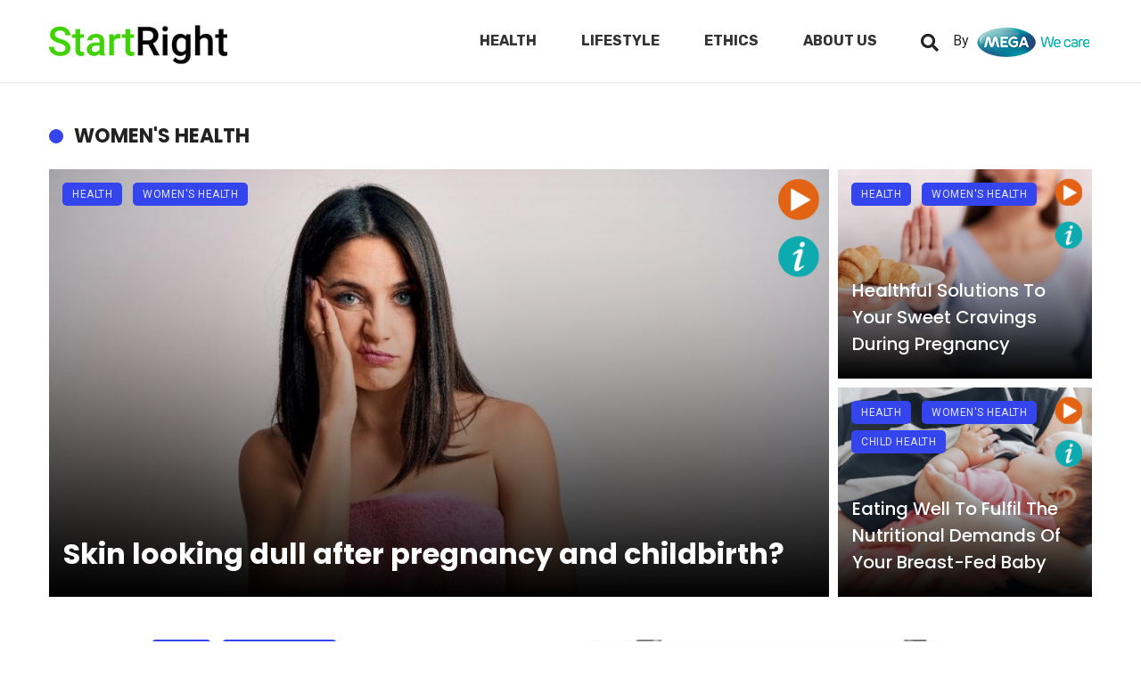

--- FILE ---
content_type: text/html; charset=UTF-8
request_url: https://www.startright.info/category/health/womens-health/
body_size: 15012
content:

<!doctype html>
<html lang="en">
  <head>
    <meta charset="utf-8">
    <meta name="viewport" content="width=device-width, initial-scale=1, shrink-to-fit=no">
    <meta name="theme-color" content="#41D108">
    <meta name="msapplication-navbutton-color" content="#41D108">
    <meta name="apple-mobile-web-app-status-bar-style" content="#41D108">
<!-- Engagebay  Tracker -->
	  <script type="7b57d84d5de87eef4720c4be-text/javascript">
var EhAPI = EhAPI || {}; EhAPI.after_load = function(){
EhAPI.set_account('5mrla1e26r3kqt0sg6i638nttv', 'startright');
EhAPI.execute('rules');};(function(d,s,f) {
var sc=document.createElement(s);sc.type='text/javascript';
sc.async=true;sc.src=f;var m=document.getElementsByTagName(s)[0];
m.parentNode.insertBefore(sc,m);   
})(document, 'script', '//d2p078bqz5urf7.cloudfront.net/jsapi/ehform.js');
</script> 
	  <!-- END Engagebay  Tracker -->
<!-- Global site tag (gtag.js) - Google Test Analytics -->
<script async src="https://www.googletagmanager.com/gtag/js?id=UA-41621962-4" type="7b57d84d5de87eef4720c4be-text/javascript"></script>
<script type="7b57d84d5de87eef4720c4be-text/javascript">
  window.dataLayer = window.dataLayer || [];
  function gtag(){dataLayer.push(arguments);}
  gtag('js', new Date());

  gtag('config', 'UA-41621962-4');
</script>
<!-- END Global site tag (gtag.js) - Google Analytics -->
<!--poptin Code Start-->
<script id='pixel-script-poptin' src='https://cdn.popt.in/pixel.js?id=3602d62d31f7f' async='true' type="7b57d84d5de87eef4720c4be-text/javascript"></script>
<!--poptin Code End-->
<!-- Google tag (gtag.js) --> <script async src="https://www.googletagmanager.com/gtag/js?id=G-6M70WWR5WL" type="7b57d84d5de87eef4720c4be-text/javascript"></script> <script type="7b57d84d5de87eef4720c4be-text/javascript"> window.dataLayer = window.dataLayer || []; function gtag(){dataLayer.push(arguments);} gtag('js', new Date()); gtag('config', 'G-6M70WWR5WL'); </script>
    <title>Women&#039;s Health Archives - Startright</title>
    <meta name='robots' content='index, follow, max-image-preview:large, max-snippet:-1, max-video-preview:-1' />

	<!-- This site is optimized with the Yoast SEO plugin v23.5 - https://yoast.com/wordpress/plugins/seo/ -->
	<link rel="canonical" href="https://www.startright.info/category/health/womens-health/" />
	<link rel="next" href="https://www.startright.info/category/health/womens-health/page/2/" />
	<meta property="og:locale" content="en_US" />
	<meta property="og:type" content="article" />
	<meta property="og:title" content="Women&#039;s Health Archives - Startright" />
	<meta property="og:url" content="https://www.startright.info/category/health/womens-health/" />
	<meta property="og:site_name" content="Startright" />
	<meta name="twitter:card" content="summary_large_image" />
	<script type="application/ld+json" class="yoast-schema-graph">{"@context":"https://schema.org","@graph":[{"@type":"CollectionPage","@id":"https://www.startright.info/category/health/womens-health/","url":"https://www.startright.info/category/health/womens-health/","name":"Women's Health Archives - Startright","isPartOf":{"@id":"https://www.startright.info/#website"},"primaryImageOfPage":{"@id":"https://www.startright.info/category/health/womens-health/#primaryimage"},"image":{"@id":"https://www.startright.info/category/health/womens-health/#primaryimage"},"thumbnailUrl":"https://www.startright.info/wp-content/uploads/2021/08/Untitled-design-9.jpg","breadcrumb":{"@id":"https://www.startright.info/category/health/womens-health/#breadcrumb"},"inLanguage":"en-US"},{"@type":"ImageObject","inLanguage":"en-US","@id":"https://www.startright.info/category/health/womens-health/#primaryimage","url":"https://www.startright.info/wp-content/uploads/2021/08/Untitled-design-9.jpg","contentUrl":"https://www.startright.info/wp-content/uploads/2021/08/Untitled-design-9.jpg","width":940,"height":529,"caption":"Skin looking dull after pregnancy and childbirth- your kitchen may have all solutions you need!"},{"@type":"BreadcrumbList","@id":"https://www.startright.info/category/health/womens-health/#breadcrumb","itemListElement":[{"@type":"ListItem","position":1,"name":"Home","item":"https://www.startright.info/"},{"@type":"ListItem","position":2,"name":"Health","item":"https://www.startright.info/category/health/"},{"@type":"ListItem","position":3,"name":"Women's Health"}]},{"@type":"WebSite","@id":"https://www.startright.info/#website","url":"https://www.startright.info/","name":"Startright","description":"Just another WordPress site","publisher":{"@id":"https://www.startright.info/#organization"},"potentialAction":[{"@type":"SearchAction","target":{"@type":"EntryPoint","urlTemplate":"https://www.startright.info/?s={search_term_string}"},"query-input":{"@type":"PropertyValueSpecification","valueRequired":true,"valueName":"search_term_string"}}],"inLanguage":"en-US"},{"@type":"Organization","@id":"https://www.startright.info/#organization","name":"Start Right","url":"https://www.startright.info/","logo":{"@type":"ImageObject","inLanguage":"en-US","@id":"https://www.startright.info/#/schema/logo/image/","url":"http://startright.webakruti.in/wp-content/uploads/2021/05/StartRight.png","contentUrl":"http://startright.webakruti.in/wp-content/uploads/2021/05/StartRight.png","width":251,"height":90,"caption":"Start Right"},"image":{"@id":"https://www.startright.info/#/schema/logo/image/"}}]}</script>
	<!-- / Yoast SEO plugin. -->


<link rel="alternate" type="application/rss+xml" title="Startright &raquo; Women&#039;s Health Category Feed" href="https://www.startright.info/category/health/womens-health/feed/" />
<script type="7b57d84d5de87eef4720c4be-text/javascript">
/* <![CDATA[ */
window._wpemojiSettings = {"baseUrl":"https:\/\/s.w.org\/images\/core\/emoji\/14.0.0\/72x72\/","ext":".png","svgUrl":"https:\/\/s.w.org\/images\/core\/emoji\/14.0.0\/svg\/","svgExt":".svg","source":{"concatemoji":"https:\/\/www.startright.info\/wp-includes\/js\/wp-emoji-release.min.js?ver=6.4.2"}};
/*! This file is auto-generated */
!function(i,n){var o,s,e;function c(e){try{var t={supportTests:e,timestamp:(new Date).valueOf()};sessionStorage.setItem(o,JSON.stringify(t))}catch(e){}}function p(e,t,n){e.clearRect(0,0,e.canvas.width,e.canvas.height),e.fillText(t,0,0);var t=new Uint32Array(e.getImageData(0,0,e.canvas.width,e.canvas.height).data),r=(e.clearRect(0,0,e.canvas.width,e.canvas.height),e.fillText(n,0,0),new Uint32Array(e.getImageData(0,0,e.canvas.width,e.canvas.height).data));return t.every(function(e,t){return e===r[t]})}function u(e,t,n){switch(t){case"flag":return n(e,"\ud83c\udff3\ufe0f\u200d\u26a7\ufe0f","\ud83c\udff3\ufe0f\u200b\u26a7\ufe0f")?!1:!n(e,"\ud83c\uddfa\ud83c\uddf3","\ud83c\uddfa\u200b\ud83c\uddf3")&&!n(e,"\ud83c\udff4\udb40\udc67\udb40\udc62\udb40\udc65\udb40\udc6e\udb40\udc67\udb40\udc7f","\ud83c\udff4\u200b\udb40\udc67\u200b\udb40\udc62\u200b\udb40\udc65\u200b\udb40\udc6e\u200b\udb40\udc67\u200b\udb40\udc7f");case"emoji":return!n(e,"\ud83e\udef1\ud83c\udffb\u200d\ud83e\udef2\ud83c\udfff","\ud83e\udef1\ud83c\udffb\u200b\ud83e\udef2\ud83c\udfff")}return!1}function f(e,t,n){var r="undefined"!=typeof WorkerGlobalScope&&self instanceof WorkerGlobalScope?new OffscreenCanvas(300,150):i.createElement("canvas"),a=r.getContext("2d",{willReadFrequently:!0}),o=(a.textBaseline="top",a.font="600 32px Arial",{});return e.forEach(function(e){o[e]=t(a,e,n)}),o}function t(e){var t=i.createElement("script");t.src=e,t.defer=!0,i.head.appendChild(t)}"undefined"!=typeof Promise&&(o="wpEmojiSettingsSupports",s=["flag","emoji"],n.supports={everything:!0,everythingExceptFlag:!0},e=new Promise(function(e){i.addEventListener("DOMContentLoaded",e,{once:!0})}),new Promise(function(t){var n=function(){try{var e=JSON.parse(sessionStorage.getItem(o));if("object"==typeof e&&"number"==typeof e.timestamp&&(new Date).valueOf()<e.timestamp+604800&&"object"==typeof e.supportTests)return e.supportTests}catch(e){}return null}();if(!n){if("undefined"!=typeof Worker&&"undefined"!=typeof OffscreenCanvas&&"undefined"!=typeof URL&&URL.createObjectURL&&"undefined"!=typeof Blob)try{var e="postMessage("+f.toString()+"("+[JSON.stringify(s),u.toString(),p.toString()].join(",")+"));",r=new Blob([e],{type:"text/javascript"}),a=new Worker(URL.createObjectURL(r),{name:"wpTestEmojiSupports"});return void(a.onmessage=function(e){c(n=e.data),a.terminate(),t(n)})}catch(e){}c(n=f(s,u,p))}t(n)}).then(function(e){for(var t in e)n.supports[t]=e[t],n.supports.everything=n.supports.everything&&n.supports[t],"flag"!==t&&(n.supports.everythingExceptFlag=n.supports.everythingExceptFlag&&n.supports[t]);n.supports.everythingExceptFlag=n.supports.everythingExceptFlag&&!n.supports.flag,n.DOMReady=!1,n.readyCallback=function(){n.DOMReady=!0}}).then(function(){return e}).then(function(){var e;n.supports.everything||(n.readyCallback(),(e=n.source||{}).concatemoji?t(e.concatemoji):e.wpemoji&&e.twemoji&&(t(e.twemoji),t(e.wpemoji)))}))}((window,document),window._wpemojiSettings);
/* ]]> */
</script>
<style id='wp-emoji-styles-inline-css' type='text/css'>

	img.wp-smiley, img.emoji {
		display: inline !important;
		border: none !important;
		box-shadow: none !important;
		height: 1em !important;
		width: 1em !important;
		margin: 0 0.07em !important;
		vertical-align: -0.1em !important;
		background: none !important;
		padding: 0 !important;
	}
</style>
<link rel='stylesheet' id='wp-block-library-css' href='https://www.startright.info/wp-includes/css/dist/block-library/style.min.css?ver=6.4.2' type='text/css' media='all' />
<style id='classic-theme-styles-inline-css' type='text/css'>
/*! This file is auto-generated */
.wp-block-button__link{color:#fff;background-color:#32373c;border-radius:9999px;box-shadow:none;text-decoration:none;padding:calc(.667em + 2px) calc(1.333em + 2px);font-size:1.125em}.wp-block-file__button{background:#32373c;color:#fff;text-decoration:none}
</style>
<style id='global-styles-inline-css' type='text/css'>
body{--wp--preset--color--black: #000000;--wp--preset--color--cyan-bluish-gray: #abb8c3;--wp--preset--color--white: #ffffff;--wp--preset--color--pale-pink: #f78da7;--wp--preset--color--vivid-red: #cf2e2e;--wp--preset--color--luminous-vivid-orange: #ff6900;--wp--preset--color--luminous-vivid-amber: #fcb900;--wp--preset--color--light-green-cyan: #7bdcb5;--wp--preset--color--vivid-green-cyan: #00d084;--wp--preset--color--pale-cyan-blue: #8ed1fc;--wp--preset--color--vivid-cyan-blue: #0693e3;--wp--preset--color--vivid-purple: #9b51e0;--wp--preset--gradient--vivid-cyan-blue-to-vivid-purple: linear-gradient(135deg,rgba(6,147,227,1) 0%,rgb(155,81,224) 100%);--wp--preset--gradient--light-green-cyan-to-vivid-green-cyan: linear-gradient(135deg,rgb(122,220,180) 0%,rgb(0,208,130) 100%);--wp--preset--gradient--luminous-vivid-amber-to-luminous-vivid-orange: linear-gradient(135deg,rgba(252,185,0,1) 0%,rgba(255,105,0,1) 100%);--wp--preset--gradient--luminous-vivid-orange-to-vivid-red: linear-gradient(135deg,rgba(255,105,0,1) 0%,rgb(207,46,46) 100%);--wp--preset--gradient--very-light-gray-to-cyan-bluish-gray: linear-gradient(135deg,rgb(238,238,238) 0%,rgb(169,184,195) 100%);--wp--preset--gradient--cool-to-warm-spectrum: linear-gradient(135deg,rgb(74,234,220) 0%,rgb(151,120,209) 20%,rgb(207,42,186) 40%,rgb(238,44,130) 60%,rgb(251,105,98) 80%,rgb(254,248,76) 100%);--wp--preset--gradient--blush-light-purple: linear-gradient(135deg,rgb(255,206,236) 0%,rgb(152,150,240) 100%);--wp--preset--gradient--blush-bordeaux: linear-gradient(135deg,rgb(254,205,165) 0%,rgb(254,45,45) 50%,rgb(107,0,62) 100%);--wp--preset--gradient--luminous-dusk: linear-gradient(135deg,rgb(255,203,112) 0%,rgb(199,81,192) 50%,rgb(65,88,208) 100%);--wp--preset--gradient--pale-ocean: linear-gradient(135deg,rgb(255,245,203) 0%,rgb(182,227,212) 50%,rgb(51,167,181) 100%);--wp--preset--gradient--electric-grass: linear-gradient(135deg,rgb(202,248,128) 0%,rgb(113,206,126) 100%);--wp--preset--gradient--midnight: linear-gradient(135deg,rgb(2,3,129) 0%,rgb(40,116,252) 100%);--wp--preset--font-size--small: 13px;--wp--preset--font-size--medium: 20px;--wp--preset--font-size--large: 36px;--wp--preset--font-size--x-large: 42px;--wp--preset--spacing--20: 0.44rem;--wp--preset--spacing--30: 0.67rem;--wp--preset--spacing--40: 1rem;--wp--preset--spacing--50: 1.5rem;--wp--preset--spacing--60: 2.25rem;--wp--preset--spacing--70: 3.38rem;--wp--preset--spacing--80: 5.06rem;--wp--preset--shadow--natural: 6px 6px 9px rgba(0, 0, 0, 0.2);--wp--preset--shadow--deep: 12px 12px 50px rgba(0, 0, 0, 0.4);--wp--preset--shadow--sharp: 6px 6px 0px rgba(0, 0, 0, 0.2);--wp--preset--shadow--outlined: 6px 6px 0px -3px rgba(255, 255, 255, 1), 6px 6px rgba(0, 0, 0, 1);--wp--preset--shadow--crisp: 6px 6px 0px rgba(0, 0, 0, 1);}:where(.is-layout-flex){gap: 0.5em;}:where(.is-layout-grid){gap: 0.5em;}body .is-layout-flow > .alignleft{float: left;margin-inline-start: 0;margin-inline-end: 2em;}body .is-layout-flow > .alignright{float: right;margin-inline-start: 2em;margin-inline-end: 0;}body .is-layout-flow > .aligncenter{margin-left: auto !important;margin-right: auto !important;}body .is-layout-constrained > .alignleft{float: left;margin-inline-start: 0;margin-inline-end: 2em;}body .is-layout-constrained > .alignright{float: right;margin-inline-start: 2em;margin-inline-end: 0;}body .is-layout-constrained > .aligncenter{margin-left: auto !important;margin-right: auto !important;}body .is-layout-constrained > :where(:not(.alignleft):not(.alignright):not(.alignfull)){max-width: var(--wp--style--global--content-size);margin-left: auto !important;margin-right: auto !important;}body .is-layout-constrained > .alignwide{max-width: var(--wp--style--global--wide-size);}body .is-layout-flex{display: flex;}body .is-layout-flex{flex-wrap: wrap;align-items: center;}body .is-layout-flex > *{margin: 0;}body .is-layout-grid{display: grid;}body .is-layout-grid > *{margin: 0;}:where(.wp-block-columns.is-layout-flex){gap: 2em;}:where(.wp-block-columns.is-layout-grid){gap: 2em;}:where(.wp-block-post-template.is-layout-flex){gap: 1.25em;}:where(.wp-block-post-template.is-layout-grid){gap: 1.25em;}.has-black-color{color: var(--wp--preset--color--black) !important;}.has-cyan-bluish-gray-color{color: var(--wp--preset--color--cyan-bluish-gray) !important;}.has-white-color{color: var(--wp--preset--color--white) !important;}.has-pale-pink-color{color: var(--wp--preset--color--pale-pink) !important;}.has-vivid-red-color{color: var(--wp--preset--color--vivid-red) !important;}.has-luminous-vivid-orange-color{color: var(--wp--preset--color--luminous-vivid-orange) !important;}.has-luminous-vivid-amber-color{color: var(--wp--preset--color--luminous-vivid-amber) !important;}.has-light-green-cyan-color{color: var(--wp--preset--color--light-green-cyan) !important;}.has-vivid-green-cyan-color{color: var(--wp--preset--color--vivid-green-cyan) !important;}.has-pale-cyan-blue-color{color: var(--wp--preset--color--pale-cyan-blue) !important;}.has-vivid-cyan-blue-color{color: var(--wp--preset--color--vivid-cyan-blue) !important;}.has-vivid-purple-color{color: var(--wp--preset--color--vivid-purple) !important;}.has-black-background-color{background-color: var(--wp--preset--color--black) !important;}.has-cyan-bluish-gray-background-color{background-color: var(--wp--preset--color--cyan-bluish-gray) !important;}.has-white-background-color{background-color: var(--wp--preset--color--white) !important;}.has-pale-pink-background-color{background-color: var(--wp--preset--color--pale-pink) !important;}.has-vivid-red-background-color{background-color: var(--wp--preset--color--vivid-red) !important;}.has-luminous-vivid-orange-background-color{background-color: var(--wp--preset--color--luminous-vivid-orange) !important;}.has-luminous-vivid-amber-background-color{background-color: var(--wp--preset--color--luminous-vivid-amber) !important;}.has-light-green-cyan-background-color{background-color: var(--wp--preset--color--light-green-cyan) !important;}.has-vivid-green-cyan-background-color{background-color: var(--wp--preset--color--vivid-green-cyan) !important;}.has-pale-cyan-blue-background-color{background-color: var(--wp--preset--color--pale-cyan-blue) !important;}.has-vivid-cyan-blue-background-color{background-color: var(--wp--preset--color--vivid-cyan-blue) !important;}.has-vivid-purple-background-color{background-color: var(--wp--preset--color--vivid-purple) !important;}.has-black-border-color{border-color: var(--wp--preset--color--black) !important;}.has-cyan-bluish-gray-border-color{border-color: var(--wp--preset--color--cyan-bluish-gray) !important;}.has-white-border-color{border-color: var(--wp--preset--color--white) !important;}.has-pale-pink-border-color{border-color: var(--wp--preset--color--pale-pink) !important;}.has-vivid-red-border-color{border-color: var(--wp--preset--color--vivid-red) !important;}.has-luminous-vivid-orange-border-color{border-color: var(--wp--preset--color--luminous-vivid-orange) !important;}.has-luminous-vivid-amber-border-color{border-color: var(--wp--preset--color--luminous-vivid-amber) !important;}.has-light-green-cyan-border-color{border-color: var(--wp--preset--color--light-green-cyan) !important;}.has-vivid-green-cyan-border-color{border-color: var(--wp--preset--color--vivid-green-cyan) !important;}.has-pale-cyan-blue-border-color{border-color: var(--wp--preset--color--pale-cyan-blue) !important;}.has-vivid-cyan-blue-border-color{border-color: var(--wp--preset--color--vivid-cyan-blue) !important;}.has-vivid-purple-border-color{border-color: var(--wp--preset--color--vivid-purple) !important;}.has-vivid-cyan-blue-to-vivid-purple-gradient-background{background: var(--wp--preset--gradient--vivid-cyan-blue-to-vivid-purple) !important;}.has-light-green-cyan-to-vivid-green-cyan-gradient-background{background: var(--wp--preset--gradient--light-green-cyan-to-vivid-green-cyan) !important;}.has-luminous-vivid-amber-to-luminous-vivid-orange-gradient-background{background: var(--wp--preset--gradient--luminous-vivid-amber-to-luminous-vivid-orange) !important;}.has-luminous-vivid-orange-to-vivid-red-gradient-background{background: var(--wp--preset--gradient--luminous-vivid-orange-to-vivid-red) !important;}.has-very-light-gray-to-cyan-bluish-gray-gradient-background{background: var(--wp--preset--gradient--very-light-gray-to-cyan-bluish-gray) !important;}.has-cool-to-warm-spectrum-gradient-background{background: var(--wp--preset--gradient--cool-to-warm-spectrum) !important;}.has-blush-light-purple-gradient-background{background: var(--wp--preset--gradient--blush-light-purple) !important;}.has-blush-bordeaux-gradient-background{background: var(--wp--preset--gradient--blush-bordeaux) !important;}.has-luminous-dusk-gradient-background{background: var(--wp--preset--gradient--luminous-dusk) !important;}.has-pale-ocean-gradient-background{background: var(--wp--preset--gradient--pale-ocean) !important;}.has-electric-grass-gradient-background{background: var(--wp--preset--gradient--electric-grass) !important;}.has-midnight-gradient-background{background: var(--wp--preset--gradient--midnight) !important;}.has-small-font-size{font-size: var(--wp--preset--font-size--small) !important;}.has-medium-font-size{font-size: var(--wp--preset--font-size--medium) !important;}.has-large-font-size{font-size: var(--wp--preset--font-size--large) !important;}.has-x-large-font-size{font-size: var(--wp--preset--font-size--x-large) !important;}
.wp-block-navigation a:where(:not(.wp-element-button)){color: inherit;}
:where(.wp-block-post-template.is-layout-flex){gap: 1.25em;}:where(.wp-block-post-template.is-layout-grid){gap: 1.25em;}
:where(.wp-block-columns.is-layout-flex){gap: 2em;}:where(.wp-block-columns.is-layout-grid){gap: 2em;}
.wp-block-pullquote{font-size: 1.5em;line-height: 1.6;}
</style>
<link rel='stylesheet' id='bootstrap-css' href='https://www.startright.info/wp-content/themes/startrightmega/assets/css/bootstrap.min.css?ver=6.4.2' type='text/css' media='all' />
<link rel='stylesheet' id='icons-css' href='https://www.startright.info/wp-content/themes/startrightmega/assets/css/all.min.css?ver=6.4.2' type='text/css' media='all' />
<link rel='stylesheet' id='fancybox-css' href='https://www.startright.info/wp-content/themes/startrightmega/assets/css/fancybox.min.css?ver=6.4.2' type='text/css' media='all' />
<link rel='stylesheet' id='custom-nav-css' href='https://www.startright.info/wp-content/themes/startrightmega/assets/css/custom-nav.min.css?ver=6.4.2' type='text/css' media='all' />
<link rel='stylesheet' id='slick-theme-css' href='https://www.startright.info/wp-content/themes/startrightmega/assets/css/slick-theme.css?ver=6.4.2' type='text/css' media='all' />
<link rel='stylesheet' id='slick-css' href='https://www.startright.info/wp-content/themes/startrightmega/assets/css/slick.min.css?ver=6.4.2' type='text/css' media='all' />
<link rel='stylesheet' id='style-css' href='https://www.startright.info/wp-content/themes/startrightmega/css/style.css?ver=6.4.2' type='text/css' media='all' />
<link rel='stylesheet' id='theme-style-css' href='https://www.startright.info/wp-content/themes/startrightmega/style.css?ver=6.4.2' type='text/css' media='all' />
<link rel='stylesheet' id='wpra_front_css-css' href='https://www.startright.info/wp-content/plugins/wp-reactions-lite/assets/css/front.css?v=1.3.10&#038;ver=6.4.2' type='text/css' media='all' />
<link rel='stylesheet' id='wpra_common_css-css' href='https://www.startright.info/wp-content/plugins/wp-reactions-lite/assets/css/common.css?v=1.3.10&#038;ver=6.4.2' type='text/css' media='all' />
<!--n2css--><!--n2js--><script type="7b57d84d5de87eef4720c4be-text/javascript" src="https://www.startright.info/wp-includes/js/jquery/jquery.min.js?ver=3.7.1" id="jquery-core-js"></script>
<script type="7b57d84d5de87eef4720c4be-text/javascript" src="https://www.startright.info/wp-includes/js/jquery/jquery-migrate.min.js?ver=3.4.1" id="jquery-migrate-js"></script>
<script type="7b57d84d5de87eef4720c4be-text/javascript" src="https://www.startright.info/wp-content/themes/startrightmega/assets/js/jquery-3.6.0.min.js?ver=6.4.2" id="jquery-3.6.0-js"></script>
<link rel="https://api.w.org/" href="https://www.startright.info/wp-json/" /><link rel="alternate" type="application/json" href="https://www.startright.info/wp-json/wp/v2/categories/16" /><link rel="EditURI" type="application/rsd+xml" title="RSD" href="https://www.startright.info/xmlrpc.php?rsd" />
<meta name="generator" content="WordPress 6.4.2" />
<link rel="icon" href="https://www.startright.info/wp-content/uploads/2021/05/cropped-favicon-32x32.png" sizes="32x32" />
<link rel="icon" href="https://www.startright.info/wp-content/uploads/2021/05/cropped-favicon-192x192.png" sizes="192x192" />
<link rel="apple-touch-icon" href="https://www.startright.info/wp-content/uploads/2021/05/cropped-favicon-180x180.png" />
<meta name="msapplication-TileImage" content="https://www.startright.info/wp-content/uploads/2021/05/cropped-favicon-270x270.png" />
<!-- 	  <script type='text/javascript' src='https://platform-api.sharethis.com/js/sharethis.js#property=60d9484ae188e10012172932&product=sticky-share-buttons' async='async'></script> -->
  </head>
  <body class="archive category category-womens-health category-16 wp-custom-logo">
        <div id="loading">
	  <img id="loading-image" src="https://www.startright.info/wp-content/themes/startrightmega/assets/img/loader.gif" alt="Loading..." />
	</div>
    <b class="screen-overlay"></b>
    <a href="#" id="scroll" class="position-fixed d-none rounded"><i class="fas fa-arrow-up"></i></a>
    <header class="desk-header d-none d-lg-block">
        <nav class="navbar navbar-megamenu navbar-expand-lg d-none d-lg-block py-0">
            <div class="container">
                <a href="https://www.startright.info/" class="navbar-brand img-fluid -link" rel="home"><img width="251" height="90" src="https://www.startright.info/wp-content/uploads/2021/05/Start-Right.png" class="navbar-brand img-fluid " alt="Startright" decoding="async" /></a>                <div class="collapse navbar-collapse" id="navbarSupportedContent">
                    <div class="menu-mega-menu-container"><ul id="menu-mega-menu" class="navbar-nav ml-auto"><li id="nav-item-81" class="nav-item mega-menu-parent menu-item menu-item-type-taxonomy menu-item-object-category current-category-ancestor dropdown nav-item-81"><a style="border-color:#3545ee;" href="https://www.startright.info/category/health/">Health</a><ul id="mega-menu-81" class="mega-menu-wrapper dropdown-menu depth_0"><li id="widget_category_posts-2" class="mega-menu-item">            <div class="row d-flex">
                                                            <div class="col-md-3 first-article post-grid-1 ">
                            <div class="mosaic-item h-100">
                                <article id="post-2011" class="h-100"> 
                                    
                                        <div class="post-thumbnail h-100">
                                            <a href="https://www.startright.info/skin-looking-dull-after-pregnancy-and-childbirth-your-kitchen-may-have-all-solutions-you-need/">
                                                <img width="940" height="529" src="https://www.startright.info/wp-content/uploads/2021/08/Untitled-design-9.jpg" class="attachment-post-thumbnail size-post-thumbnail wp-post-image" alt="Skin looking dull after pregnancy and childbirth- your kitchen may have all solutions you need!" decoding="async" fetchpriority="high" />                                            </a>
                                        </div>

                                                                        <div class="post-text">
                                        <div class="post-content-section">
                                            <div class="post-text-inner px-3 py-4">
                                                <h3 class="fs-20 font-weight-bold mb-0">
                                                    <a href="https://www.startright.info/skin-looking-dull-after-pregnancy-and-childbirth-your-kitchen-may-have-all-solutions-you-need/" class="text-white text-decoration-none">
                                                        Skin looking dull after pregnancy and childbirth?                                                    </a>
                                                </h3>
                                            </div>
                                        </div>
                                    </div>
                                    <a href="https://www.startright.info/skin-looking-dull-after-pregnancy-and-childbirth-your-kitchen-may-have-all-solutions-you-need/" class="link-overlay"></a>
                                                                    </article>
                            </div>
                        </div>
                         
                                                                <div class="col-md-3">
                            <article id="post-2003" class="post-2003 post type-post status-publish format-standard has-post-thumbnail hentry category-general-health category-health"> 
                                                                    <div class="post-thumbnail">
                                        <a href="https://www.startright.info/how-does-the-meat-industry-affect-human-health/" title="How Does The Meat Industry Affect Human Health?">
                                            <img width="940" height="529" src="https://www.startright.info/wp-content/uploads/2021/08/Untitled-design-4.jpg" class="attachment-post-thumbnail size-post-thumbnail wp-post-image" alt="How Does The Meat Industry Affect Human Health?" decoding="async" />                                        </a>
                                    </div>                                    
                                                                <div class="menu-post-title mt-3">
                                    <h3 class="fs-20 light-black">
                                        <a href="https://www.startright.info/how-does-the-meat-industry-affect-human-health/" title="How Does The Meat Industry Affect Human Health?">
                                            How Does The Meat Industry Affect Human Health?                                        </a>
                                    </h3>
                                </div>
                                                            </article>    
                        </div>
                         
                                                                <div class="col-md-3">
                            <article id="post-2001" class="post-2001 post type-post status-publish format-standard has-post-thumbnail hentry category-health category-womens-health"> 
                                                                    <div class="post-thumbnail">
                                        <a href="https://www.startright.info/healthful-solutions-to-your-sweet-cravings-during-pregnancy/" title="Healthful Solutions To Your Sweet Cravings During Pregnancy">
                                            <img width="940" height="529" src="https://www.startright.info/wp-content/uploads/2021/08/Untitled-design-2.jpg" class="attachment-post-thumbnail size-post-thumbnail wp-post-image" alt="Healthful Solutions To Your Sweet Cravings During Pregnancy" decoding="async" />                                        </a>
                                    </div>                                    
                                                                <div class="menu-post-title mt-3">
                                    <h3 class="fs-20 light-black">
                                        <a href="https://www.startright.info/healthful-solutions-to-your-sweet-cravings-during-pregnancy/" title="Healthful Solutions To Your Sweet Cravings During Pregnancy">
                                            Healthful Solutions To Your Sweet Cravings During Pregnancy                                        </a>
                                    </h3>
                                </div>
                                                            </article>    
                        </div>
                         
                                                                <div class="col-md-3">
                            <article id="post-1999" class="post-1999 post type-post status-publish format-standard has-post-thumbnail hentry category-child-health category-health category-womens-health"> 
                                                                    <div class="post-thumbnail">
                                        <a href="https://www.startright.info/eating-well-to-fulfil-the-nutritional-demands-of-your-breast-fed-baby/" title="Eating Well To Fulfil The Nutritional Demands Of Your Breast-Fed Baby">
                                            <img width="940" height="529" src="https://www.startright.info/wp-content/uploads/2021/08/Untitled-design-3.jpg" class="attachment-post-thumbnail size-post-thumbnail wp-post-image" alt="Eating Well To Fulfil The Nutritional Demands Of Your Breast-Fed Baby" decoding="async" />                                        </a>
                                    </div>                                    
                                                                <div class="menu-post-title mt-3">
                                    <h3 class="fs-20 light-black">
                                        <a href="https://www.startright.info/eating-well-to-fulfil-the-nutritional-demands-of-your-breast-fed-baby/" title="Eating Well To Fulfil The Nutritional Demands Of Your Breast-Fed Baby">
                                            Eating Well To Fulfil The Nutritional Demands Of Your Breast-Fed Baby                                        </a>
                                    </h3>
                                </div>
                                                            </article>    
                        </div>
                         
                                </div>

                            
            <div class="menu-child-category">
                                <ul class="list-inline mt-3 mb-0">
                                            <li class="list-inline-item">
                            <a href="https://www.startright.info/category/health/child-health/" class="category-name fs-12 text-uppercase" style="background-color: #3545ee;">Child Health</a>
                        </li>
                                            <li class="list-inline-item">
                            <a href="https://www.startright.info/category/health/general-health/" class="category-name fs-12 text-uppercase" style="background-color: #3545ee;">General Health</a>
                        </li>
                                            <li class="list-inline-item">
                            <a href="https://www.startright.info/category/health/womens-health/" class="category-name fs-12 text-uppercase" style="background-color: #3545ee;">Women's Health</a>
                        </li>
                                    </ul>
            </div>
        </li></ul></li>
<li id="nav-item-82" class="nav-item mega-menu-parent menu-item menu-item-type-taxonomy menu-item-object-category dropdown nav-item-82"><a style="border-color:#81d742;" href="https://www.startright.info/category/lifestyle/">Lifestyle</a><ul id="mega-menu-82" class="mega-menu-wrapper dropdown-menu depth_0"><li id="widget_category_posts-3" class="mega-menu-item">            <div class="row d-flex">
                                                            <div class="col-md-3 first-article post-grid-1 ">
                            <div class="mosaic-item h-100">
                                <article id="post-2009" class="h-100"> 
                                    
                                        <div class="post-thumbnail h-100">
                                            <a href="https://www.startright.info/5-salad-dressings-to-make-your-plant-based-salads-yummy/">
                                                <img width="940" height="529" src="https://www.startright.info/wp-content/uploads/2021/08/Untitled-design-7.jpg" class="attachment-post-thumbnail size-post-thumbnail wp-post-image" alt="5 salad dressings to make your plant-based salads yummy!" decoding="async" />                                            </a>
                                        </div>

                                                                        <div class="post-text">
                                        <div class="post-content-section">
                                            <div class="post-text-inner px-3 py-4">
                                                <h3 class="fs-20 font-weight-bold mb-0">
                                                    <a href="https://www.startright.info/5-salad-dressings-to-make-your-plant-based-salads-yummy/" class="text-white text-decoration-none">
                                                        5 salad dressings to make your plant-based salads yummy!                                                    </a>
                                                </h3>
                                            </div>
                                        </div>
                                    </div>
                                    <a href="https://www.startright.info/5-salad-dressings-to-make-your-plant-based-salads-yummy/" class="link-overlay"></a>
                                                                    </article>
                            </div>
                        </div>
                         
                                                                <div class="col-md-3">
                            <article id="post-2007" class="post-2007 post type-post status-publish format-standard has-post-thumbnail hentry category-lifestyle category-useful-tips"> 
                                                                    <div class="post-thumbnail">
                                        <a href="https://www.startright.info/plant-based-cheese-substitutes-your-kids-will-love/" title="Plant-Based Cheese Substitutes Your Kids Will Love!">
                                            <img width="940" height="529" src="https://www.startright.info/wp-content/uploads/2021/08/Untitled-design-6.jpg" class="attachment-post-thumbnail size-post-thumbnail wp-post-image" alt="Plant-Based Cheese Substitutes Your Kids Will Love!" decoding="async" />                                        </a>
                                    </div>                                    
                                                                <div class="menu-post-title mt-3">
                                    <h3 class="fs-20 light-black">
                                        <a href="https://www.startright.info/plant-based-cheese-substitutes-your-kids-will-love/" title="Plant-Based Cheese Substitutes Your Kids Will Love!">
                                            Plant-Based Cheese Substitutes Your Kids Will Love!                                        </a>
                                    </h3>
                                </div>
                                                            </article>    
                        </div>
                         
                                                                <div class="col-md-3">
                            <article id="post-1989" class="post-1989 post type-post status-publish format-standard has-post-thumbnail hentry category-lifestyle category-stories"> 
                                                                    <div class="post-thumbnail">
                                        <a href="https://www.startright.info/8-spiritual-leaders-who-advocate-plant-based-lifestyles/" title="8 Spiritual Leaders Who Advocate Plant-Based Lifestyles">
                                            <img width="940" height="529" src="https://www.startright.info/wp-content/uploads/2021/08/1.jpg" class="attachment-post-thumbnail size-post-thumbnail wp-post-image" alt="8 Spiritual Leaders Who Advocate Plant-Based Lifestyles" decoding="async" />                                        </a>
                                    </div>                                    
                                                                <div class="menu-post-title mt-3">
                                    <h3 class="fs-20 light-black">
                                        <a href="https://www.startright.info/8-spiritual-leaders-who-advocate-plant-based-lifestyles/" title="8 Spiritual Leaders Who Advocate Plant-Based Lifestyles">
                                            8 Spiritual Leaders Who Advocate Plant-Based Lifestyles                                        </a>
                                    </h3>
                                </div>
                                                            </article>    
                        </div>
                         
                                                                <div class="col-md-3">
                            <article id="post-1815" class="post-1815 post type-post status-publish format-standard has-post-thumbnail hentry category-lifestyle category-stories"> 
                                                                    <div class="post-thumbnail">
                                        <a href="https://www.startright.info/10-world-politicians-who-swear-by-the-benefits-of-plant-based-foods/" title="10 World politicians who swear by the benefits of plant-based foods">
                                            <img width="940" height="529" src="https://www.startright.info/wp-content/uploads/2021/06/Untitled-design-11.jpg" class="attachment-post-thumbnail size-post-thumbnail wp-post-image" alt="10 World politicians who swear by the benefits of plant-based foods" decoding="async" />                                        </a>
                                    </div>                                    
                                                                <div class="menu-post-title mt-3">
                                    <h3 class="fs-20 light-black">
                                        <a href="https://www.startright.info/10-world-politicians-who-swear-by-the-benefits-of-plant-based-foods/" title="10 World politicians who swear by the benefits of plant-based foods">
                                            10 World politicians who swear by the benefits of plant-based foods                                        </a>
                                    </h3>
                                </div>
                                                            </article>    
                        </div>
                         
                                </div>

                            
            <div class="menu-child-category">
                                <ul class="list-inline mt-3 mb-0">
                                            <li class="list-inline-item">
                            <a href="https://www.startright.info/category/lifestyle/opinion/" class="category-name fs-12 text-uppercase" style="background-color: #81d742;">Opinion</a>
                        </li>
                                            <li class="list-inline-item">
                            <a href="https://www.startright.info/category/lifestyle/stories/" class="category-name fs-12 text-uppercase" style="background-color: #81d742;">Stories</a>
                        </li>
                                            <li class="list-inline-item">
                            <a href="https://www.startright.info/category/lifestyle/useful-tips/" class="category-name fs-12 text-uppercase" style="background-color: #81d742;">Useful Tips</a>
                        </li>
                                    </ul>
            </div>
        </li></ul></li>
<li id="nav-item-80" class="nav-item mega-menu-parent menu-item menu-item-type-taxonomy menu-item-object-category dropdown nav-item-80"><a style="border-color:#e26313;" href="https://www.startright.info/category/ethics/">Ethics</a><ul id="mega-menu-80" class="mega-menu-wrapper dropdown-menu depth_0"><li id="widget_category_posts-4" class="mega-menu-item">            <div class="row d-flex">
                                                            <div class="col-md-3 first-article post-grid-1 ">
                            <div class="mosaic-item h-100">
                                <article id="post-2013" class="h-100"> 
                                    
                                        <div class="post-thumbnail h-100">
                                            <a href="https://www.startright.info/the-hidden-trade-offs-of-eating-meat/">
                                                <img width="940" height="529" src="https://www.startright.info/wp-content/uploads/2021/08/Untitled-design-8.jpg" class="attachment-post-thumbnail size-post-thumbnail wp-post-image" alt="The Hidden Trade-Offs Of Eating Meat" decoding="async" />                                            </a>
                                        </div>

                                                                        <div class="post-text">
                                        <div class="post-content-section">
                                            <div class="post-text-inner px-3 py-4">
                                                <h3 class="fs-20 font-weight-bold mb-0">
                                                    <a href="https://www.startright.info/the-hidden-trade-offs-of-eating-meat/" class="text-white text-decoration-none">
                                                        The Hidden Trade-Offs Of Eating Meat                                                    </a>
                                                </h3>
                                            </div>
                                        </div>
                                    </div>
                                    <a href="https://www.startright.info/the-hidden-trade-offs-of-eating-meat/" class="link-overlay"></a>
                                                                    </article>
                            </div>
                        </div>
                         
                                                                <div class="col-md-3">
                            <article id="post-2005" class="post-2005 post type-post status-publish format-standard has-post-thumbnail hentry category-environment category-ethics"> 
                                                                    <div class="post-thumbnail">
                                        <a href="https://www.startright.info/if-earth-was-a-human-effects-of-present-day-environmental-conditions/" title="If Earth was a human: Effects of present-day environmental conditions">
                                            <img width="940" height="529" src="https://www.startright.info/wp-content/uploads/2021/08/Untitled-design-5.jpg" class="attachment-post-thumbnail size-post-thumbnail wp-post-image" alt="If Earth was a human: Effects of present-day environmental conditions" decoding="async" />                                        </a>
                                    </div>                                    
                                                                <div class="menu-post-title mt-3">
                                    <h3 class="fs-20 light-black">
                                        <a href="https://www.startright.info/if-earth-was-a-human-effects-of-present-day-environmental-conditions/" title="If Earth was a human: Effects of present-day environmental conditions">
                                            If Earth was a human: Effects of present-day environmental conditions                                        </a>
                                    </h3>
                                </div>
                                                            </article>    
                        </div>
                         
                                                                <div class="col-md-3">
                            <article id="post-1739" class="post-1739 post type-post status-publish format-standard has-post-thumbnail hentry category-ethics"> 
                                                                    <div class="post-thumbnail">
                                        <a href="https://www.startright.info/climate-change-is-a-reality-how-can-we-contribute/" title="Climate change is a reality – How can we contribute?">
                                            <img width="940" height="529" src="https://www.startright.info/wp-content/uploads/2021/06/Untitled-design-2-1.jpg" class="attachment-post-thumbnail size-post-thumbnail wp-post-image" alt="Climate change is a reality – How can we contribute?" decoding="async" />                                        </a>
                                    </div>                                    
                                                                <div class="menu-post-title mt-3">
                                    <h3 class="fs-20 light-black">
                                        <a href="https://www.startright.info/climate-change-is-a-reality-how-can-we-contribute/" title="Climate change is a reality – How can we contribute?">
                                            Climate change is a reality – How can we contribute?                                        </a>
                                    </h3>
                                </div>
                                                            </article>    
                        </div>
                         
                                                                <div class="col-md-3">
                            <article id="post-749" class="post-749 post type-post status-publish format-standard has-post-thumbnail hentry category-ethics tag-animals tag-infographic tag-plant-based"> 
                                                                    <div class="post-thumbnail">
                                        <a href="https://www.startright.info/earth-for-all-embracing-the-plant-based-diet-to-end-animals-cruelty/" title="Earth for All: Plant-Based Diet to End Cruelty Towards Animals">
                                            <img width="940" height="529" src="https://www.startright.info/wp-content/uploads/2021/05/Untitled-design-31.jpg" class="attachment-post-thumbnail size-post-thumbnail wp-post-image" alt="Earth for All: Plant-Based Diet to End Cruelty Towards Animals" decoding="async" />                                        </a>
                                    </div>                                    
                                                                <div class="menu-post-title mt-3">
                                    <h3 class="fs-20 light-black">
                                        <a href="https://www.startright.info/earth-for-all-embracing-the-plant-based-diet-to-end-animals-cruelty/" title="Earth for All: Plant-Based Diet to End Cruelty Towards Animals">
                                            Earth for All: Plant-Based Diet to End Cruelty Towards Animals                                        </a>
                                    </h3>
                                </div>
                                                            </article>    
                        </div>
                         
                                </div>

                            
            <div class="menu-child-category">
                                <ul class="list-inline mt-3 mb-0">
                                            <li class="list-inline-item">
                            <a href="https://www.startright.info/category/ethics/environment/" class="category-name fs-12 text-uppercase" style="background-color: #e26313;">Environment</a>
                        </li>
                                    </ul>
            </div>
        </li></ul></li>
<li id="nav-item-75" class="nav-item menu-item menu-item-type-post_type menu-item-object-page nav-item-75"><a style="border-color:var(--color-blue);"  href="https://www.startright.info/about-us/">About Us</a></li>
</ul></div>                </div>
                <div class="d-flex align-items-center ml-4">
                    <div class="d-flex align-items-center">
                        <button type="button" class="btn btn-primary mr-3 p-0 bg-transparent shadow-none border-0 light-black" data-toggle="modal" data-target="#searchModal">
                            <i class="fas fa-search light-black fs-20"></i>
                        </button>
                    </div>
                    <div class="d-flex align-items-center">
                        <span class="mr-2">By</span> 
                        <a href="https://www.megawecare.com" target="_blank" rel="noreferrer noopener">
                            <img src="https://www.startright.info/wp-content/themes/startrightmega/assets/img/megawecare.png" alt="Megawecare" class="img-fluid">
                        </a>
                    </div>
                </div>
            </div>
        </nav>
    </header>

    <header class="mob-header sticky-top d-lg-none">
         <div class="container">
            <div class="row">
               <div class="d-flex justify-content-between align-items-center col-12">
                <nav class="navbar mobile-menu w-100 p-0">
                    <a href="https://www.startright.info/" class="navbar-brand img-fluid -link" rel="home"><img width="251" height="90" src="https://www.startright.info/wp-content/uploads/2021/05/Start-Right.png" class="navbar-brand img-fluid " alt="Startright" decoding="async" /></a>                </nav>
                <button type="button" class="btn btn-primary mx-3 p-0 bg-transparent shadow-none border-0 light-black" data-toggle="modal" data-target="#searchModal">
                    <i class="fas fa-search light-black fs-20"></i>
                </button>
                <div class="stellarnav">
                        <ul id="menu-mobile-menu" class="menu"><li id="menu-item-194" class="menu-item menu-item-type-taxonomy menu-item-object-category current-category-ancestor current-menu-ancestor current-menu-parent current-category-parent menu-item-has-children menu-item-194"><a href="https://www.startright.info/category/health/">Health</a>
<ul class="sub-menu">
	<li id="menu-item-197" class="menu-item menu-item-type-taxonomy menu-item-object-category menu-item-197"><a href="https://www.startright.info/category/health/child-health/">Child Health</a></li>
	<li id="menu-item-1682" class="menu-item menu-item-type-taxonomy menu-item-object-category menu-item-1682"><a href="https://www.startright.info/category/health/general-health/">General Health</a></li>
	<li id="menu-item-196" class="menu-item menu-item-type-taxonomy menu-item-object-category current-menu-item menu-item-196"><a style="color:#3545ee !important;"  href="https://www.startright.info/category/health/womens-health/" aria-current="page">Women&#8217;s Health</a></li>
</ul>
</li>
<li id="menu-item-392" class="menu-item menu-item-type-taxonomy menu-item-object-category menu-item-has-children menu-item-392"><a href="https://www.startright.info/category/lifestyle/">Lifestyle</a>
<ul class="sub-menu">
	<li id="menu-item-1684" class="menu-item menu-item-type-taxonomy menu-item-object-category menu-item-1684"><a href="https://www.startright.info/category/lifestyle/opinion/">Opinion</a></li>
	<li id="menu-item-1683" class="menu-item menu-item-type-taxonomy menu-item-object-category menu-item-1683"><a href="https://www.startright.info/category/lifestyle/stories/">Stories</a></li>
	<li id="menu-item-1685" class="menu-item menu-item-type-taxonomy menu-item-object-category menu-item-1685"><a href="https://www.startright.info/category/lifestyle/useful-tips/">Useful Tips</a></li>
</ul>
</li>
<li id="menu-item-391" class="menu-item menu-item-type-taxonomy menu-item-object-category menu-item-391"><a href="https://www.startright.info/category/ethics/">Ethics</a></li>
<li id="menu-item-393" class="menu-item menu-item-type-post_type menu-item-object-page menu-item-393"><a href="https://www.startright.info/about-us/">About Us</a></li>
</ul>                    </div>
               </div>
            </div>
         </div>
    </header>
<section class="pt-5 pb-4">
    <div class="container">
        <div class="row">
            <div class="col-12" style="border-color: #3545ee;">
                <h2 class="heading-style-3 light-black fs-22 d-flex align-items-center mb-0 text-uppercase font-weight-bold">Women's Health</h2>
            </div>
        </div>
    </div>
</section>

<section class="top-post pb-5">
    <div class="container">
        <div class="row row--space-between">
                                    <div class="col-md-12 col-lg-9">
                <div class="mosaic-item">                    
                    <ul class="mb-0 list-inline category-name-wrapper position-absolute">
                                                        <li class="list-inline-item">
                                    <a href="https://www.startright.info/category/health/" style="background-color: #3545ee;" class="category-name text-uppercase fs-12">Health</a>
                                </li>
                                                        <li class="list-inline-item">
                                    <a href="https://www.startright.info/category/health/womens-health/" style="background-color: #3545ee;" class="category-name text-uppercase fs-12">Women's Health</a>
                                </li>
                                            </ul>   
                    <div class="post-thumbnail">
                        <a href="https://www.startright.info/skin-looking-dull-after-pregnancy-and-childbirth-your-kitchen-may-have-all-solutions-you-need/">
                            <img src="https://www.startright.info/wp-content/uploads/2021/08/Untitled-design-9.jpg" alt="Skin looking dull after pregnancy and childbirth?" class="img-fluid w-100">
                        </a>
                    </div>
                    <div class="post-text large">
                        <div class="post-content-section">
                            <div class="post-text-inner px-3 py-4">
                                <h3 class="fs-20 mb-0">
                                    <a href="https://www.startright.info/skin-looking-dull-after-pregnancy-and-childbirth-your-kitchen-may-have-all-solutions-you-need/" class="text-white text-decoration-none">
                                        Skin looking dull after pregnancy and childbirth?                                    </a>
                                </h3>
                            </div>
                        </div>
                    </div>
                    <a href="https://www.startright.info/skin-looking-dull-after-pregnancy-and-childbirth-your-kitchen-may-have-all-solutions-you-need/" class="link-overlay"></a>
                    <div class="video-info position-absolute">
                        <ul class="mb-0 list-unstyled">
                                                            <li>
                                    <button type="button" class="btn btn-primary bg-transparent p-0 border-0 pulse-white mb-3" data-toggle="modal" data-target="#videoModal2011" data-video="https://www.youtube.com/embed/dTxNl397y6k">
                                        <img src="https://www.startright.info/wp-content/themes/startrightmega/assets/img/video.svg" alt="video" class="img-fluid">    
                                    </button>
                                </li>
                                                                                                                    <li>
                                    <button type="button" class="btn btn-primary bg-transparent p-0 border-0 pulse-green" data-toggle="modal" data-target="#infoModal2011">  
                                        <img src="https://www.startright.info/wp-content/themes/startrightmega/assets/img/info.svg" alt="infographics" class="img-fluid">    
                                    </button>  
                                </li>
                                                    </ul>                        
                    </div>
                                            <div class="modal fade videoModal" id="videoModal2011" tabindex="-1" aria-labelledby="videoModalLabel" aria-hidden="true">
                            <div class="modal-dialog modal-dialog-centered modal-lg">
                                <div class="modal-content">
                                    <div class="modal-body">
                                        <button type="button" class="close" data-dismiss="modal" aria-label="Close">
                                            <span aria-hidden="true">&times;</span>
                                        </button>
                                        <div class="embed-responsive embed-responsive-21by9">
                                            <iframe class="embed-responsive-item" frameborder="0" allowfullscreen></iframe>
                                        </div>
                                    </div>
                                </div>
                            </div>
                        </div>
                                         
                                            <div class="modal fade infographicsModal" id="infoModal2011" tabindex="-1" aria-labelledby="infoModalLabel" aria-hidden="true">
                            <div class="modal-dialog modal-dialog-centered modal-lg">
                                <div class="modal-content">
                                    <div class="modal-body">
                                        <button type="button" class="close" data-dismiss="modal" aria-label="Close">
                                            <span aria-hidden="true">&times;</span>
                                        </button>
                                        <div class="m-3 text-center">
                                            <img src="https://www.startright.info/wp-content/uploads/2021/08/Skin-Looking-Dull-After-Pregnancy-And-Childbirth1.jpg" alt="infographics" class="img-fluid w-100">
                                        </div>
                                    </div>
                                </div>
                            </div>
                        </div>
                                    </div>
            </div> 
                                     
            <div class="col-md-12 col-lg-3">
                <div class="mosaic-item mosaic-item--half">
                    <div class="row row--space-between">
                                                                            <div class="col-md-6 col-lg-12">
                                <div class="position-relative">
                                    <ul class="mb-0 list-inline category-name-wrapper position-absolute">
                                                                                        <li class="list-inline-item">
                                                    <a href="https://www.startright.info/category/health/" style="background-color: #3545ee;" class="category-name text-uppercase fs-12">Health</a>
                                                </li>
                                                                                        <li class="list-inline-item">
                                                    <a href="https://www.startright.info/category/health/womens-health/" style="background-color: #3545ee;" class="category-name text-uppercase fs-12">Women's Health</a>
                                                </li>
                                                                            </ul>  
                                    <div class="post-thumbnail">
                                        <a href="https://www.startright.info/healthful-solutions-to-your-sweet-cravings-during-pregnancy/">
                                            <img src="https://www.startright.info/wp-content/uploads/2021/08/Untitled-design-2.jpg" alt="Healthful Solutions To Your Sweet Cravings During Pregnancy" class="img-fluid w-100">
                                        </a>
                                    </div>
                                    <div class="post-text">
                                        <div class="post-content-section">
                                            <div class="post-text-inner px-3 py-4">
                                                <h3 class="fs-20 mb-0">
                                                    <a href="https://www.startright.info/healthful-solutions-to-your-sweet-cravings-during-pregnancy/" class="text-white text-decoration-none">
                                                        Healthful Solutions To Your Sweet Cravings During Pregnancy                                                    </a>
                                                </h3>
                                            </div>
                                        </div>
                                    </div>
                                    <a href="https://www.startright.info/healthful-solutions-to-your-sweet-cravings-during-pregnancy/" class="link-overlay"></a>
                                    <div class="video-info position-absolute">
                                        <ul class="mb-0 list-unstyled">
                                                                                            <li>
                                                    <button type="button" class="btn btn-primary bg-transparent p-0 border-0 small pulse-white mb-3" data-toggle="modal" data-target="#videoModal2001" data-video="https://www.youtube.com/embed/uHc170hkpwg">
                                                        <img src="https://www.startright.info/wp-content/themes/startrightmega/assets/img/video.svg" alt="video" class="img-fluid">    
                                                    </button>
                                                </li>
                                                                                                                                                                                    <li>
                                                    <button type="button" class="btn btn-primary bg-transparent p-0 border-0 small pulse-green" data-toggle="modal" data-target="#infoModal2001">  
                                                        <img src="https://www.startright.info/wp-content/themes/startrightmega/assets/img/info.svg" alt="infographics" class="img-fluid">    
                                                    </button>  
                                                </li>
                                                                                    </ul>                        
                                    </div>
                                                                            <div class="modal fade videoModal" id="videoModal2001" tabindex="-1" aria-labelledby="videoModalLabel" aria-hidden="true">
                                            <div class="modal-dialog modal-dialog-centered modal-lg">
                                                <div class="modal-content">
                                                    <div class="modal-body">
                                                        <button type="button" class="close" data-dismiss="modal" aria-label="Close">
                                                            <span aria-hidden="true">&times;</span>
                                                        </button>
                                                        <div class="embed-responsive embed-responsive-21by9">
                                                            <iframe class="embed-responsive-item" frameborder="0" allowfullscreen></iframe>
                                                        </div>
                                                    </div>
                                                </div>
                                            </div>
                                        </div>
                                                                         
                                                                            <div class="modal fade infographicsModal" id="infoModal2001" tabindex="-1" aria-labelledby="infoModalLabel" aria-hidden="true">
                                            <div class="modal-dialog modal-dialog-centered modal-lg">
                                                <div class="modal-content">
                                                    <div class="modal-body">
                                                        <button type="button" class="close" data-dismiss="modal" aria-label="Close">
                                                            <span aria-hidden="true">&times;</span>
                                                        </button>
                                                        <div class="m-3 text-center">
                                                            <img src="https://www.startright.info/wp-content/uploads/2021/08/Healthful-Solutions-To-Your-Sweet-Cravings-During-Pregnancy1.jpg" alt="infographics" class="img-fluid w-100">
                                                        </div>
                                                    </div>
                                                </div>
                                            </div>
                                        </div>
                                                                    </div>
                            </div>
                                                    <div class="col-md-6 col-lg-12">
                                <div class="position-relative">
                                    <ul class="mb-0 list-inline category-name-wrapper position-absolute">
                                                                                        <li class="list-inline-item">
                                                    <a href="https://www.startright.info/category/health/" style="background-color: #3545ee;" class="category-name text-uppercase fs-12">Health</a>
                                                </li>
                                                                                        <li class="list-inline-item">
                                                    <a href="https://www.startright.info/category/health/womens-health/" style="background-color: #3545ee;" class="category-name text-uppercase fs-12">Women's Health</a>
                                                </li>
                                                                                        <li class="list-inline-item">
                                                    <a href="https://www.startright.info/category/health/child-health/" style="background-color: #3545ee;" class="category-name text-uppercase fs-12">Child Health</a>
                                                </li>
                                                                            </ul>  
                                    <div class="post-thumbnail">
                                        <a href="https://www.startright.info/eating-well-to-fulfil-the-nutritional-demands-of-your-breast-fed-baby/">
                                            <img src="https://www.startright.info/wp-content/uploads/2021/08/Untitled-design-3.jpg" alt="Eating Well To Fulfil The Nutritional Demands Of Your Breast-Fed Baby" class="img-fluid w-100">
                                        </a>
                                    </div>
                                    <div class="post-text">
                                        <div class="post-content-section">
                                            <div class="post-text-inner px-3 py-4">
                                                <h3 class="fs-20 mb-0">
                                                    <a href="https://www.startright.info/eating-well-to-fulfil-the-nutritional-demands-of-your-breast-fed-baby/" class="text-white text-decoration-none">
                                                        Eating Well To Fulfil The Nutritional Demands Of Your Breast-Fed Baby                                                    </a>
                                                </h3>
                                            </div>
                                        </div>
                                    </div>
                                    <a href="https://www.startright.info/eating-well-to-fulfil-the-nutritional-demands-of-your-breast-fed-baby/" class="link-overlay"></a>
                                    <div class="video-info position-absolute">
                                        <ul class="mb-0 list-unstyled">
                                                                                            <li>
                                                    <button type="button" class="btn btn-primary bg-transparent p-0 border-0 small pulse-white mb-3" data-toggle="modal" data-target="#videoModal1999" data-video="https://www.youtube.com/embed/0urRF3_dqJM">
                                                        <img src="https://www.startright.info/wp-content/themes/startrightmega/assets/img/video.svg" alt="video" class="img-fluid">    
                                                    </button>
                                                </li>
                                                                                                                                                                                    <li>
                                                    <button type="button" class="btn btn-primary bg-transparent p-0 border-0 small pulse-green" data-toggle="modal" data-target="#infoModal1999">  
                                                        <img src="https://www.startright.info/wp-content/themes/startrightmega/assets/img/info.svg" alt="infographics" class="img-fluid">    
                                                    </button>  
                                                </li>
                                                                                    </ul>                        
                                    </div>
                                                                            <div class="modal fade videoModal" id="videoModal1999" tabindex="-1" aria-labelledby="videoModalLabel" aria-hidden="true">
                                            <div class="modal-dialog modal-dialog-centered modal-lg">
                                                <div class="modal-content">
                                                    <div class="modal-body">
                                                        <button type="button" class="close" data-dismiss="modal" aria-label="Close">
                                                            <span aria-hidden="true">&times;</span>
                                                        </button>
                                                        <div class="embed-responsive embed-responsive-21by9">
                                                            <iframe class="embed-responsive-item" frameborder="0" allowfullscreen></iframe>
                                                        </div>
                                                    </div>
                                                </div>
                                            </div>
                                        </div>
                                                                         
                                                                            <div class="modal fade infographicsModal" id="infoModal1999" tabindex="-1" aria-labelledby="infoModalLabel" aria-hidden="true">
                                            <div class="modal-dialog modal-dialog-centered modal-lg">
                                                <div class="modal-content">
                                                    <div class="modal-body">
                                                        <button type="button" class="close" data-dismiss="modal" aria-label="Close">
                                                            <span aria-hidden="true">&times;</span>
                                                        </button>
                                                        <div class="m-3 text-center">
                                                            <img src="https://www.startright.info/wp-content/uploads/2021/08/Eating-Well-To-Fulfil-The-Nutritional-Demands-Of-Your-Breast-Fed-Baby1.jpg" alt="infographics" class="img-fluid w-100">
                                                        </div>
                                                    </div>
                                                </div>
                                            </div>
                                        </div>
                                                                    </div>
                            </div>
                                                                         
                    </div>
                </div>
            </div> 
        </div>   
    </div>
</section>


<section id="main">
            <div class="blog-wrapper mb-5">
            <div class="container container--narrow">
                <div class="row">
                    <div class="col-12 col-md-6 d-flex align-items-center order-2 order-md-1">
                        <div>
                            <ul class="mb-3 category-name-wrapper list-inline">
                                										<li class="list-inline-item">
											<a href="https://www.startright.info/category/health/" style="background-color: #3545ee;" class="category-name text-uppercase fs-12">Health</a>
										</li>
																		<li class="list-inline-item">
											<a href="https://www.startright.info/category/health/womens-health/" style="background-color: #3545ee;" class="category-name text-uppercase fs-12">Women's Health</a>
										</li>
								                            </ul>
                            <h3 class="fs-27 light-black lh-30 font-weight-bold mb-4">
                                <a href="https://www.startright.info/skin-looking-dull-after-pregnancy-and-childbirth-your-kitchen-may-have-all-solutions-you-need/">Skin looking dull after pregnancy and childbirth?</a>
                            </h3>
                            <p class="fs-16 post-excerpt mb-0">Reading Time: 4 minutes</p>
                            <p class="fs-16 post-excerpt mb-0">
                                Pregnancy brings about a number of changes in a women’s body due to hormonal changes and the most prominent ones bothering women would be skin [&hellip;]                            </p>
                        </div>
                        
                    </div>
                    <div class="col-12 col-md-6 d-flex order-1 order-md-2 mb-4 mb-md-0">                
                        <div class="blog-image d-flex">
                            <a href="https://www.startright.info/skin-looking-dull-after-pregnancy-and-childbirth-your-kitchen-may-have-all-solutions-you-need/"><img src="https://www.startright.info/wp-content/uploads/2021/08/Untitled-design-9.jpg" alt="Skin looking dull after pregnancy and childbirth?" class="img-fluid"></a>
                        </div>
                    </div>
                </div>
            </div>
        </div>
            <div class="blog-wrapper mb-5">
            <div class="container container--narrow">
                <div class="row">
                    <div class="col-12 col-md-6 d-flex align-items-center order-2 order-md-1">
                        <div>
                            <ul class="mb-3 category-name-wrapper list-inline">
                                										<li class="list-inline-item">
											<a href="https://www.startright.info/category/health/" style="background-color: #3545ee;" class="category-name text-uppercase fs-12">Health</a>
										</li>
																		<li class="list-inline-item">
											<a href="https://www.startright.info/category/health/womens-health/" style="background-color: #3545ee;" class="category-name text-uppercase fs-12">Women's Health</a>
										</li>
								                            </ul>
                            <h3 class="fs-27 light-black lh-30 font-weight-bold mb-4">
                                <a href="https://www.startright.info/healthful-solutions-to-your-sweet-cravings-during-pregnancy/">Healthful Solutions To Your Sweet Cravings During Pregnancy</a>
                            </h3>
                            <p class="fs-16 post-excerpt mb-0">Reading Time: 5 minutes</p>
                            <p class="fs-16 post-excerpt mb-0">
                                It’s completely normal to have pregnancy cravings, particularly sweet ones. But often overindulging in these cravings can result in poor outcomes, especially when the cravings [&hellip;]                            </p>
                        </div>
                        
                    </div>
                    <div class="col-12 col-md-6 d-flex order-1 order-md-2 mb-4 mb-md-0">                
                        <div class="blog-image d-flex">
                            <a href="https://www.startright.info/healthful-solutions-to-your-sweet-cravings-during-pregnancy/"><img src="https://www.startright.info/wp-content/uploads/2021/08/Untitled-design-2.jpg" alt="Healthful Solutions To Your Sweet Cravings During Pregnancy" class="img-fluid"></a>
                        </div>
                    </div>
                </div>
            </div>
        </div>
            <div class="blog-wrapper mb-5">
            <div class="container container--narrow">
                <div class="row">
                    <div class="col-12 col-md-6 d-flex align-items-center order-2 order-md-1">
                        <div>
                            <ul class="mb-3 category-name-wrapper list-inline">
                                										<li class="list-inline-item">
											<a href="https://www.startright.info/category/health/" style="background-color: #3545ee;" class="category-name text-uppercase fs-12">Health</a>
										</li>
																		<li class="list-inline-item">
											<a href="https://www.startright.info/category/health/womens-health/" style="background-color: #3545ee;" class="category-name text-uppercase fs-12">Women's Health</a>
										</li>
																		<li class="list-inline-item">
											<a href="https://www.startright.info/category/health/child-health/" style="background-color: #3545ee;" class="category-name text-uppercase fs-12">Child Health</a>
										</li>
								                            </ul>
                            <h3 class="fs-27 light-black lh-30 font-weight-bold mb-4">
                                <a href="https://www.startright.info/eating-well-to-fulfil-the-nutritional-demands-of-your-breast-fed-baby/">Eating Well To Fulfil The Nutritional Demands Of Your Breast-Fed Baby</a>
                            </h3>
                            <p class="fs-16 post-excerpt mb-0">Reading Time: 4 minutes</p>
                            <p class="fs-16 post-excerpt mb-0">
                                Breast milk is brimming with nourishment and protective compounds that are essential for your baby’s development. Except for vitamin D, breast milk contains everything your [&hellip;]                            </p>
                        </div>
                        
                    </div>
                    <div class="col-12 col-md-6 d-flex order-1 order-md-2 mb-4 mb-md-0">                
                        <div class="blog-image d-flex">
                            <a href="https://www.startright.info/eating-well-to-fulfil-the-nutritional-demands-of-your-breast-fed-baby/"><img src="https://www.startright.info/wp-content/uploads/2021/08/Untitled-design-3.jpg" alt="Eating Well To Fulfil The Nutritional Demands Of Your Breast-Fed Baby" class="img-fluid"></a>
                        </div>
                    </div>
                </div>
            </div>
        </div>
            <div class="blog-wrapper mb-5">
            <div class="container container--narrow">
                <div class="row">
                    <div class="col-12 col-md-6 d-flex align-items-center order-2 order-md-1">
                        <div>
                            <ul class="mb-3 category-name-wrapper list-inline">
                                										<li class="list-inline-item">
											<a href="https://www.startright.info/category/health/" style="background-color: #3545ee;" class="category-name text-uppercase fs-12">Health</a>
										</li>
																		<li class="list-inline-item">
											<a href="https://www.startright.info/category/health/womens-health/" style="background-color: #3545ee;" class="category-name text-uppercase fs-12">Women's Health</a>
										</li>
								                            </ul>
                            <h3 class="fs-27 light-black lh-30 font-weight-bold mb-4">
                                <a href="https://www.startright.info/tiding-over-the-first-trimester-ailments-with-plant-based-foods/">Tiding Over The First Trimester Ailments With Plant-Based Foods</a>
                            </h3>
                            <p class="fs-16 post-excerpt mb-0">Reading Time: 5 minutes</p>
                            <p class="fs-16 post-excerpt mb-0">
                                A woman’s body undergoes a number of physiological changes during pregnancy, especially during the first trimester. Although these changes are normal and commonly occur in [&hellip;]                            </p>
                        </div>
                        
                    </div>
                    <div class="col-12 col-md-6 d-flex order-1 order-md-2 mb-4 mb-md-0">                
                        <div class="blog-image d-flex">
                            <a href="https://www.startright.info/tiding-over-the-first-trimester-ailments-with-plant-based-foods/"><img src="https://www.startright.info/wp-content/uploads/2021/06/Untitled-design-9.jpg" alt="Tiding Over The First Trimester Ailments With Plant-Based Foods" class="img-fluid"></a>
                        </div>
                    </div>
                </div>
            </div>
        </div>
            <div class="blog-wrapper mb-5">
            <div class="container container--narrow">
                <div class="row">
                    <div class="col-12 col-md-6 d-flex align-items-center order-2 order-md-1">
                        <div>
                            <ul class="mb-3 category-name-wrapper list-inline">
                                										<li class="list-inline-item">
											<a href="https://www.startright.info/category/health/" style="background-color: #3545ee;" class="category-name text-uppercase fs-12">Health</a>
										</li>
																		<li class="list-inline-item">
											<a href="https://www.startright.info/category/health/womens-health/" style="background-color: #3545ee;" class="category-name text-uppercase fs-12">Women's Health</a>
										</li>
								                            </ul>
                            <h3 class="fs-27 light-black lh-30 font-weight-bold mb-4">
                                <a href="https://www.startright.info/gestational-diabetes-plant-based-diet-may-help/">Gestational Diabetes? Plant-based diet may help!</a>
                            </h3>
                            <p class="fs-16 post-excerpt mb-0">Reading Time: 6 minutes</p>
                            <p class="fs-16 post-excerpt mb-0">
                                Pregnancy brings a lot of happiness in our lives, but along with it comes changes in our hormones. These hormones not only cause changes in [&hellip;]                            </p>
                        </div>
                        
                    </div>
                    <div class="col-12 col-md-6 d-flex order-1 order-md-2 mb-4 mb-md-0">                
                        <div class="blog-image d-flex">
                            <a href="https://www.startright.info/gestational-diabetes-plant-based-diet-may-help/"><img src="https://www.startright.info/wp-content/uploads/2021/06/Untitled-design-7.jpg" alt="Gestational Diabetes? Plant-based diet may help!" class="img-fluid"></a>
                        </div>
                    </div>
                </div>
            </div>
        </div>
            <div class="blog-wrapper mb-5">
            <div class="container container--narrow">
                <div class="row">
                    <div class="col-12 col-md-6 d-flex align-items-center order-2 order-md-1">
                        <div>
                            <ul class="mb-3 category-name-wrapper list-inline">
                                										<li class="list-inline-item">
											<a href="https://www.startright.info/category/health/" style="background-color: #3545ee;" class="category-name text-uppercase fs-12">Health</a>
										</li>
																		<li class="list-inline-item">
											<a href="https://www.startright.info/category/health/womens-health/" style="background-color: #3545ee;" class="category-name text-uppercase fs-12">Women's Health</a>
										</li>
								                            </ul>
                            <h3 class="fs-27 light-black lh-30 font-weight-bold mb-4">
                                <a href="https://www.startright.info/headaches-during-pregnancy-try-these-foods/">Headaches during pregnancy? Try these foods!</a>
                            </h3>
                            <p class="fs-16 post-excerpt mb-0">Reading Time: 4 minutes</p>
                            <p class="fs-16 post-excerpt mb-0">
                                Did you know that more than 80% of women experience headaches in their reproductive ages, making it one of the most common symptoms during pregnancy? [&hellip;]                            </p>
                        </div>
                        
                    </div>
                    <div class="col-12 col-md-6 d-flex order-1 order-md-2 mb-4 mb-md-0">                
                        <div class="blog-image d-flex">
                            <a href="https://www.startright.info/headaches-during-pregnancy-try-these-foods/"><img src="https://www.startright.info/wp-content/uploads/2021/06/Untitled-design-3.jpg" alt="Headaches during pregnancy? Try these foods!" class="img-fluid"></a>
                        </div>
                    </div>
                </div>
            </div>
        </div>
            <div class="blog-wrapper mb-5">
            <div class="container container--narrow">
                <div class="row">
                    <div class="col-12 col-md-6 d-flex align-items-center order-2 order-md-1">
                        <div>
                            <ul class="mb-3 category-name-wrapper list-inline">
                                										<li class="list-inline-item">
											<a href="https://www.startright.info/category/health/" style="background-color: #3545ee;" class="category-name text-uppercase fs-12">Health</a>
										</li>
																		<li class="list-inline-item">
											<a href="https://www.startright.info/category/health/womens-health/" style="background-color: #3545ee;" class="category-name text-uppercase fs-12">Women's Health</a>
										</li>
								                            </ul>
                            <h3 class="fs-27 light-black lh-30 font-weight-bold mb-4">
                                <a href="https://www.startright.info/beat-pcos-with-plant-based-diet/">Beat Polycystic Ovary Syndrome with Plant-Based Diet</a>
                            </h3>
                            <p class="fs-16 post-excerpt mb-0">Reading Time: 4 minutes</p>
                            <p class="fs-16 post-excerpt mb-0">
                                1 out of every 3 women experiences infertility issues! Although there are many reasons for women infertility, studies have established polycystic ovary syndrome (PCOS) as [&hellip;]                            </p>
                        </div>
                        
                    </div>
                    <div class="col-12 col-md-6 d-flex order-1 order-md-2 mb-4 mb-md-0">                
                        <div class="blog-image d-flex">
                            <a href="https://www.startright.info/beat-pcos-with-plant-based-diet/"><img src="https://www.startright.info/wp-content/uploads/2021/05/Untitled-design-25.jpg" alt="Beat Polycystic Ovary Syndrome with Plant-Based Diet" class="img-fluid"></a>
                        </div>
                    </div>
                </div>
            </div>
        </div>
            <div class="blog-wrapper mb-5">
            <div class="container container--narrow">
                <div class="row">
                    <div class="col-12 col-md-6 d-flex align-items-center order-2 order-md-1">
                        <div>
                            <ul class="mb-3 category-name-wrapper list-inline">
                                										<li class="list-inline-item">
											<a href="https://www.startright.info/category/health/" style="background-color: #3545ee;" class="category-name text-uppercase fs-12">Health</a>
										</li>
																		<li class="list-inline-item">
											<a href="https://www.startright.info/category/health/womens-health/" style="background-color: #3545ee;" class="category-name text-uppercase fs-12">Women's Health</a>
										</li>
								                            </ul>
                            <h3 class="fs-27 light-black lh-30 font-weight-bold mb-4">
                                <a href="https://www.startright.info/pregnant-and-constipated-a-plant-based-diet-may-help/">Pregnant and Constipated? A Plant-Based Diet May Help!</a>
                            </h3>
                            <p class="fs-16 post-excerpt mb-0">Reading Time: 3 minutes</p>
                            <p class="fs-16 post-excerpt mb-0">
                                &nbsp;Pregnant and Constipated? A Plant-Based Diet May Help! Are you are expecting a baby? Congratulations, what an exciting time! However, being pregnant has its own [&hellip;]                            </p>
                        </div>
                        
                    </div>
                    <div class="col-12 col-md-6 d-flex order-1 order-md-2 mb-4 mb-md-0">                
                        <div class="blog-image d-flex">
                            <a href="https://www.startright.info/pregnant-and-constipated-a-plant-based-diet-may-help/"><img src="https://www.startright.info/wp-content/uploads/2021/05/Untitled-design-53.jpg" alt="Pregnant and Constipated? A Plant-Based Diet May Help!" class="img-fluid"></a>
                        </div>
                    </div>
                </div>
            </div>
        </div>
            <div class="blog-wrapper mb-5">
            <div class="container container--narrow">
                <div class="row">
                    <div class="col-12 col-md-6 d-flex align-items-center order-2 order-md-1">
                        <div>
                            <ul class="mb-3 category-name-wrapper list-inline">
                                										<li class="list-inline-item">
											<a href="https://www.startright.info/category/health/" style="background-color: #3545ee;" class="category-name text-uppercase fs-12">Health</a>
										</li>
																		<li class="list-inline-item">
											<a href="https://www.startright.info/category/health/womens-health/" style="background-color: #3545ee;" class="category-name text-uppercase fs-12">Women's Health</a>
										</li>
								                            </ul>
                            <h3 class="fs-27 light-black lh-30 font-weight-bold mb-4">
                                <a href="https://www.startright.info/nursing-mothers-increasing-your-milk-production-when-on-a-plant-based-diet/">Nursing Mothers- Increasing Your Milk Production When On a Plant-Based Diet</a>
                            </h3>
                            <p class="fs-16 post-excerpt mb-0">Reading Time: 3 minutes</p>
                            <p class="fs-16 post-excerpt mb-0">
                                &nbsp;&nbsp;&nbsp;&nbsp;&nbsp;&nbsp;&nbsp;Nursing Mothers- Increasing Your Milk Production When On a Plant-Based Diet Congratulations on becoming a mom! Being on a plant-based diet, can still make you [&hellip;]                            </p>
                        </div>
                        
                    </div>
                    <div class="col-12 col-md-6 d-flex order-1 order-md-2 mb-4 mb-md-0">                
                        <div class="blog-image d-flex">
                            <a href="https://www.startright.info/nursing-mothers-increasing-your-milk-production-when-on-a-plant-based-diet/"><img src="https://www.startright.info/wp-content/uploads/2021/05/Untitled-design-44.jpg" alt="Nursing Mothers- Increasing Your Milk Production When On a Plant-Based Diet" class="img-fluid"></a>
                        </div>
                    </div>
                </div>
            </div>
        </div>
            <div class="blog-wrapper mb-5">
            <div class="container container--narrow">
                <div class="row">
                    <div class="col-12 col-md-6 d-flex align-items-center order-2 order-md-1">
                        <div>
                            <ul class="mb-3 category-name-wrapper list-inline">
                                										<li class="list-inline-item">
											<a href="https://www.startright.info/category/health/" style="background-color: #3545ee;" class="category-name text-uppercase fs-12">Health</a>
										</li>
																		<li class="list-inline-item">
											<a href="https://www.startright.info/category/health/womens-health/" style="background-color: #3545ee;" class="category-name text-uppercase fs-12">Women's Health</a>
										</li>
								                            </ul>
                            <h3 class="fs-27 light-black lh-30 font-weight-bold mb-4">
                                <a href="https://www.startright.info/iron-requirements-during-pregnancy-plants-based-foods-you-can-vouch-for/">Iron Requirements During Pregnancy: Plant-based Foods</a>
                            </h3>
                            <p class="fs-16 post-excerpt mb-0">Reading Time: 3 minutes</p>
                            <p class="fs-16 post-excerpt mb-0">
                                Iron Requirements During Pregnancy: Plants-based Foods You Can Vouch For The nutritional demands of the body are increased during pregnancy. According to the Academy of [&hellip;]                            </p>
                        </div>
                        
                    </div>
                    <div class="col-12 col-md-6 d-flex order-1 order-md-2 mb-4 mb-md-0">                
                        <div class="blog-image d-flex">
                            <a href="https://www.startright.info/iron-requirements-during-pregnancy-plants-based-foods-you-can-vouch-for/"><img src="https://www.startright.info/wp-content/uploads/2021/05/Untitled-design-39.jpg" alt="Iron Requirements During Pregnancy: Plant-based Foods" class="img-fluid"></a>
                        </div>
                    </div>
                </div>
            </div>
        </div>
     
</section>


<div class="scroller-status">
  <div class="loader-ellips infinite-scroll-request">
    <span class="loader-ellips__dot"></span>
    <span class="loader-ellips__dot"></span>
    <span class="loader-ellips__dot"></span>
    <span class="loader-ellips__dot"></span>
  </div>
  <p class="infinite-scroll-last">No more post</p>
  <p class="infinite-scroll-error">No more post to load</p>
</div>

<section class="cat-pagination pb-5">
    <div class="container">
        <div class="row">
            <div class="col-12">
                <div class="pagination justify-content-center">
                    <span aria-current="page" class="page-numbers current">1</span>
<a class="page-numbers" href="https://www.startright.info/category/health/womens-health/page/2/">2</a>
<a class="next page-numbers" href="https://www.startright.info/category/health/womens-health/page/2/">Next &raquo;</a>                
                </div>
            </div>    
        </div>
    </div>
</section>

<div class="modal fade search-modal" id="searchModal" tabindex="-1" aria-labelledby="searchModalLabel" aria-hidden="true">
    <div class="modal-dialog">
        <div class="modal-content">
            <div class="modal-header border-0">
                <button type="button" class="close" data-dismiss="modal" aria-label="Close">
                    <span aria-hidden="true">&times;</span>
                </button>
            </div>
            <div class="modal-body d-flex align-items-center">
                <div class="atbs-ceris-search-full--wrap d-flex justify-content-center w-100">
                    <div class="atbs-ceris-search-full--form">
                        <form action="https://www.startright.info/" method="get" autocomplete="off">
                            <input type="text" name="s" placeholder="Type to search" id="keyword" class="form-control search-form__input input_search" onkeyup="if (!window.__cfRLUnblockHandlers) return false; fetch()" data-cf-modified-7b57d84d5de87eef4720c4be-="">
                            <button type="submit" class="btn-search-full">
                                <i class="fas fa-arrow-right"></i>
                            </button>
                        </form>
                        <div class="result-default">
                        <div class="search-recommend-articles">
                                <h2 class="search-module-heading">
                                    Latest Article
                                </h2>
                                                                <div class="popular-post-inner">
                                    <div class="post-list">
                                                                                    <div class="list-item">
                                                <article class="post">
                                                    <div class="post__text">
                                                        <h3 class="post__title fs-16">
                                                            <a href="https://www.startright.info/the-hidden-trade-offs-of-eating-meat/">The Hidden Trade-Offs Of Eating Meat</a>
                                                        </h3>
                                                    </div>
                                                </article>
                                            </div>
                                                                                    <div class="list-item">
                                                <article class="post">
                                                    <div class="post__text">
                                                        <h3 class="post__title fs-16">
                                                            <a href="https://www.startright.info/skin-looking-dull-after-pregnancy-and-childbirth-your-kitchen-may-have-all-solutions-you-need/">Skin looking dull after pregnancy and childbirth?</a>
                                                        </h3>
                                                    </div>
                                                </article>
                                            </div>
                                                                                    <div class="list-item">
                                                <article class="post">
                                                    <div class="post__text">
                                                        <h3 class="post__title fs-16">
                                                            <a href="https://www.startright.info/5-salad-dressings-to-make-your-plant-based-salads-yummy/">5 salad dressings to make your plant-based salads yummy!</a>
                                                        </h3>
                                                    </div>
                                                </article>
                                            </div>
                                                                                    <div class="list-item">
                                                <article class="post">
                                                    <div class="post__text">
                                                        <h3 class="post__title fs-16">
                                                            <a href="https://www.startright.info/plant-based-cheese-substitutes-your-kids-will-love/">Plant-Based Cheese Substitutes Your Kids Will Love!</a>
                                                        </h3>
                                                    </div>
                                                </article>
                                            </div>
                                                                                    <div class="list-item">
                                                <article class="post">
                                                    <div class="post__text">
                                                        <h3 class="post__title fs-16">
                                                            <a href="https://www.startright.info/if-earth-was-a-human-effects-of-present-day-environmental-conditions/">If Earth was a human: Effects of present-day environmental conditions</a>
                                                        </h3>
                                                    </div>
                                                </article>
                                            </div>
                                                                            </div>
                                </div>
                            </div>
                            
                            <div class="search-tags">
                                <h2 class="search-module-heading">    
                                    Popular Tags
                                </h2>                    
                                <div class="tags-list entry-tags">
                                                                        <div class="row">
                                                                                                                            <div class="col-12 col-sm-6 col-md-4 popular-tags-wrapper mb-3">
                                                <div class="position-relative">
                                                    <div class="tag-image">
                                                        <img src="https://www.startright.info/wp-content/uploads/2021/06/Plant-Based.jpg" alt="plant-based" class="img-fluid">
                                                    </div>
                                                    <div class="position-absolute tag-name">
                                                        <div>
                                                            <p class="mb-0 white text-uppercase fs-12">plant-based</p>
                                                        </div>
                                                    </div>
                                                    <a href="https://www.startright.info/tag/plant-based/" title="plant-based" class="fs-16 light-black position-absolute link-overlay"></a>
                                                </div>
                                            </div>
                                                                                                                            <div class="col-12 col-sm-6 col-md-4 popular-tags-wrapper mb-3">
                                                <div class="position-relative">
                                                    <div class="tag-image">
                                                        <img src="https://www.startright.info/wp-content/uploads/2021/06/Infographic.jpg" alt="infographic" class="img-fluid">
                                                    </div>
                                                    <div class="position-absolute tag-name">
                                                        <div>
                                                            <p class="mb-0 white text-uppercase fs-12">infographic</p>
                                                        </div>
                                                    </div>
                                                    <a href="https://www.startright.info/tag/infographic/" title="infographic" class="fs-16 light-black position-absolute link-overlay"></a>
                                                </div>
                                            </div>
                                                                                                                            <div class="col-12 col-sm-6 col-md-4 popular-tags-wrapper mb-3">
                                                <div class="position-relative">
                                                    <div class="tag-image">
                                                        <img src="https://www.startright.info/wp-content/uploads/2021/06/Cancer.jpg" alt="cancer" class="img-fluid">
                                                    </div>
                                                    <div class="position-absolute tag-name">
                                                        <div>
                                                            <p class="mb-0 white text-uppercase fs-12">cancer</p>
                                                        </div>
                                                    </div>
                                                    <a href="https://www.startright.info/tag/cancer/" title="cancer" class="fs-16 light-black position-absolute link-overlay"></a>
                                                </div>
                                            </div>
                                                                                                                            <div class="col-12 col-sm-6 col-md-4 popular-tags-wrapper mb-3">
                                                <div class="position-relative">
                                                    <div class="tag-image">
                                                        <img src="https://www.startright.info/wp-content/uploads/2021/06/Diabetes.jpg" alt="Diabetes" class="img-fluid">
                                                    </div>
                                                    <div class="position-absolute tag-name">
                                                        <div>
                                                            <p class="mb-0 white text-uppercase fs-12">Diabetes</p>
                                                        </div>
                                                    </div>
                                                    <a href="https://www.startright.info/tag/diabetes/" title="Diabetes" class="fs-16 light-black position-absolute link-overlay"></a>
                                                </div>
                                            </div>
                                                                                                                            <div class="col-12 col-sm-6 col-md-4 popular-tags-wrapper mb-3">
                                                <div class="position-relative">
                                                    <div class="tag-image">
                                                        <img src="https://www.startright.info/wp-content/uploads/2021/06/Meat.jpg" alt="meat" class="img-fluid">
                                                    </div>
                                                    <div class="position-absolute tag-name">
                                                        <div>
                                                            <p class="mb-0 white text-uppercase fs-12">meat</p>
                                                        </div>
                                                    </div>
                                                    <a href="https://www.startright.info/tag/meat/" title="meat" class="fs-16 light-black position-absolute link-overlay"></a>
                                                </div>
                                            </div>
                                                                                                                            <div class="col-12 col-sm-6 col-md-4 popular-tags-wrapper mb-3">
                                                <div class="position-relative">
                                                    <div class="tag-image">
                                                        <img src="https://www.startright.info/wp-content/uploads/2021/06/Celebrities.jpg" alt="celebrities" class="img-fluid">
                                                    </div>
                                                    <div class="position-absolute tag-name">
                                                        <div>
                                                            <p class="mb-0 white text-uppercase fs-12">celebrities</p>
                                                        </div>
                                                    </div>
                                                    <a href="https://www.startright.info/tag/celebrities/" title="celebrities" class="fs-16 light-black position-absolute link-overlay"></a>
                                                </div>
                                            </div>
                                                                                                                            <div class="col-12 col-sm-6 col-md-4 popular-tags-wrapper mb-3">
                                                <div class="position-relative">
                                                    <div class="tag-image">
                                                        <img src="https://www.startright.info/wp-content/uploads/2021/06/Stress-Free.jpg" alt="stress-free" class="img-fluid">
                                                    </div>
                                                    <div class="position-absolute tag-name">
                                                        <div>
                                                            <p class="mb-0 white text-uppercase fs-12">stress-free</p>
                                                        </div>
                                                    </div>
                                                    <a href="https://www.startright.info/tag/stress-free/" title="stress-free" class="fs-16 light-black position-absolute link-overlay"></a>
                                                </div>
                                            </div>
                                                                                                                            <div class="col-12 col-sm-6 col-md-4 popular-tags-wrapper mb-3">
                                                <div class="position-relative">
                                                    <div class="tag-image">
                                                        <img src="https://www.startright.info/wp-content/uploads/2021/06/Allergies.jpg" alt="allergies" class="img-fluid">
                                                    </div>
                                                    <div class="position-absolute tag-name">
                                                        <div>
                                                            <p class="mb-0 white text-uppercase fs-12">allergies</p>
                                                        </div>
                                                    </div>
                                                    <a href="https://www.startright.info/tag/allergies/" title="allergies" class="fs-16 light-black position-absolute link-overlay"></a>
                                                </div>
                                            </div>
                                                                                                                            <div class="col-12 col-sm-6 col-md-4 popular-tags-wrapper mb-3">
                                                <div class="position-relative">
                                                    <div class="tag-image">
                                                        <img src="https://www.startright.info/wp-content/uploads/2021/06/Detoxification.jpg" alt="detoxification" class="img-fluid">
                                                    </div>
                                                    <div class="position-absolute tag-name">
                                                        <div>
                                                            <p class="mb-0 white text-uppercase fs-12">detoxification</p>
                                                        </div>
                                                    </div>
                                                    <a href="https://www.startright.info/tag/detoxification/" title="detoxification" class="fs-16 light-black position-absolute link-overlay"></a>
                                                </div>
                                            </div>
                                                                                                                            <div class="col-12 col-sm-6 col-md-4 popular-tags-wrapper mb-3">
                                                <div class="position-relative">
                                                    <div class="tag-image">
                                                        <img src="https://www.startright.info/wp-content/uploads/2021/06/Skin.jpg" alt="skin" class="img-fluid">
                                                    </div>
                                                    <div class="position-absolute tag-name">
                                                        <div>
                                                            <p class="mb-0 white text-uppercase fs-12">skin</p>
                                                        </div>
                                                    </div>
                                                    <a href="https://www.startright.info/tag/skin/" title="skin" class="fs-16 light-black position-absolute link-overlay"></a>
                                                </div>
                                            </div>
                                                                                                                            <div class="col-12 col-sm-6 col-md-4 popular-tags-wrapper mb-3">
                                                <div class="position-relative">
                                                    <div class="tag-image">
                                                        <img src="https://www.startright.info/wp-content/uploads/2021/06/Eggs.jpg" alt="eggs" class="img-fluid">
                                                    </div>
                                                    <div class="position-absolute tag-name">
                                                        <div>
                                                            <p class="mb-0 white text-uppercase fs-12">eggs</p>
                                                        </div>
                                                    </div>
                                                    <a href="https://www.startright.info/tag/eggs/" title="eggs" class="fs-16 light-black position-absolute link-overlay"></a>
                                                </div>
                                            </div>
                                                                                                                            <div class="col-12 col-sm-6 col-md-4 popular-tags-wrapper mb-3">
                                                <div class="position-relative">
                                                    <div class="tag-image">
                                                        <img src="https://www.startright.info/wp-content/uploads/2021/06/Water-Fasting.jpg" alt="water fasting" class="img-fluid">
                                                    </div>
                                                    <div class="position-absolute tag-name">
                                                        <div>
                                                            <p class="mb-0 white text-uppercase fs-12">water fasting</p>
                                                        </div>
                                                    </div>
                                                    <a href="https://www.startright.info/tag/water-fasting/" title="water fasting" class="fs-16 light-black position-absolute link-overlay"></a>
                                                </div>
                                            </div>
                                                                                                                            <div class="col-12 col-sm-6 col-md-4 popular-tags-wrapper mb-3">
                                                <div class="position-relative">
                                                    <div class="tag-image">
                                                        <img src="https://www.startright.info/wp-content/uploads/2021/06/Arteries.jpg" alt="arteries" class="img-fluid">
                                                    </div>
                                                    <div class="position-absolute tag-name">
                                                        <div>
                                                            <p class="mb-0 white text-uppercase fs-12">arteries</p>
                                                        </div>
                                                    </div>
                                                    <a href="https://www.startright.info/tag/arteries/" title="arteries" class="fs-16 light-black position-absolute link-overlay"></a>
                                                </div>
                                            </div>
                                                                                                                            <div class="col-12 col-sm-6 col-md-4 popular-tags-wrapper mb-3">
                                                <div class="position-relative">
                                                    <div class="tag-image">
                                                        <img src="https://www.startright.info/wp-content/uploads/2021/06/Kidney.jpg" alt="kidney" class="img-fluid">
                                                    </div>
                                                    <div class="position-absolute tag-name">
                                                        <div>
                                                            <p class="mb-0 white text-uppercase fs-12">kidney</p>
                                                        </div>
                                                    </div>
                                                    <a href="https://www.startright.info/tag/kidney/" title="kidney" class="fs-16 light-black position-absolute link-overlay"></a>
                                                </div>
                                            </div>
                                                                                                                            <div class="col-12 col-sm-6 col-md-4 popular-tags-wrapper mb-3">
                                                <div class="position-relative">
                                                    <div class="tag-image">
                                                        <img src="https://www.startright.info/wp-content/uploads/2021/06/Fats.jpg" alt="fats" class="img-fluid">
                                                    </div>
                                                    <div class="position-absolute tag-name">
                                                        <div>
                                                            <p class="mb-0 white text-uppercase fs-12">fats</p>
                                                        </div>
                                                    </div>
                                                    <a href="https://www.startright.info/tag/fats/" title="fats" class="fs-16 light-black position-absolute link-overlay"></a>
                                                </div>
                                            </div>
                                                                                                                            <div class="col-12 col-sm-6 col-md-4 popular-tags-wrapper mb-3">
                                                <div class="position-relative">
                                                    <div class="tag-image">
                                                        <img src="https://www.startright.info/wp-content/uploads/2021/06/Caldwell.jpg" alt="Caldwell" class="img-fluid">
                                                    </div>
                                                    <div class="position-absolute tag-name">
                                                        <div>
                                                            <p class="mb-0 white text-uppercase fs-12">Caldwell</p>
                                                        </div>
                                                    </div>
                                                    <a href="https://www.startright.info/tag/caldwell/" title="Caldwell" class="fs-16 light-black position-absolute link-overlay"></a>
                                                </div>
                                            </div>
                                                                                                                            <div class="col-12 col-sm-6 col-md-4 popular-tags-wrapper mb-3">
                                                <div class="position-relative">
                                                    <div class="tag-image">
                                                        <img src="https://www.startright.info/wp-content/uploads/2021/06/Panic-Attacks.jpg" alt="panic attacks" class="img-fluid">
                                                    </div>
                                                    <div class="position-absolute tag-name">
                                                        <div>
                                                            <p class="mb-0 white text-uppercase fs-12">panic attacks</p>
                                                        </div>
                                                    </div>
                                                    <a href="https://www.startright.info/tag/panic-attacks/" title="panic attacks" class="fs-16 light-black position-absolute link-overlay"></a>
                                                </div>
                                            </div>
                                                                                                                            <div class="col-12 col-sm-6 col-md-4 popular-tags-wrapper mb-3">
                                                <div class="position-relative">
                                                    <div class="tag-image">
                                                        <img src="https://www.startright.info/wp-content/uploads/2021/06/6-pack.jpg" alt="6 pack" class="img-fluid">
                                                    </div>
                                                    <div class="position-absolute tag-name">
                                                        <div>
                                                            <p class="mb-0 white text-uppercase fs-12">6 pack</p>
                                                        </div>
                                                    </div>
                                                    <a href="https://www.startright.info/tag/6-pack/" title="6 pack" class="fs-16 light-black position-absolute link-overlay"></a>
                                                </div>
                                            </div>
                                                                                                                            <div class="col-12 col-sm-6 col-md-4 popular-tags-wrapper mb-3">
                                                <div class="position-relative">
                                                    <div class="tag-image">
                                                        <img src="https://www.startright.info/wp-content/uploads/2021/06/Milk.jpg" alt="milk" class="img-fluid">
                                                    </div>
                                                    <div class="position-absolute tag-name">
                                                        <div>
                                                            <p class="mb-0 white text-uppercase fs-12">milk</p>
                                                        </div>
                                                    </div>
                                                    <a href="https://www.startright.info/tag/milk/" title="milk" class="fs-16 light-black position-absolute link-overlay"></a>
                                                </div>
                                            </div>
                                                                                                                            <div class="col-12 col-sm-6 col-md-4 popular-tags-wrapper mb-3">
                                                <div class="position-relative">
                                                    <div class="tag-image">
                                                        <img src="https://www.startright.info/wp-content/uploads/2021/06/Animals.jpg" alt="animals" class="img-fluid">
                                                    </div>
                                                    <div class="position-absolute tag-name">
                                                        <div>
                                                            <p class="mb-0 white text-uppercase fs-12">animals</p>
                                                        </div>
                                                    </div>
                                                    <a href="https://www.startright.info/tag/animals/" title="animals" class="fs-16 light-black position-absolute link-overlay"></a>
                                                </div>
                                            </div>
                                                                                                                            <div class="col-12 col-sm-6 col-md-4 popular-tags-wrapper mb-3">
                                                <div class="position-relative">
                                                    <div class="tag-image">
                                                        <img src="https://www.startright.info/wp-content/uploads/2021/06/Kaiser-Permanente.jpg" alt="Kaiser" class="img-fluid">
                                                    </div>
                                                    <div class="position-absolute tag-name">
                                                        <div>
                                                            <p class="mb-0 white text-uppercase fs-12">Kaiser</p>
                                                        </div>
                                                    </div>
                                                    <a href="https://www.startright.info/tag/kaiser/" title="Kaiser" class="fs-16 light-black position-absolute link-overlay"></a>
                                                </div>
                                            </div>
                                                                                                                            <div class="col-12 col-sm-6 col-md-4 popular-tags-wrapper mb-3">
                                                <div class="position-relative">
                                                    <div class="tag-image">
                                                        <img src="https://www.startright.info/wp-content/uploads/2021/06/Hair.jpg" alt="hair" class="img-fluid">
                                                    </div>
                                                    <div class="position-absolute tag-name">
                                                        <div>
                                                            <p class="mb-0 white text-uppercase fs-12">hair</p>
                                                        </div>
                                                    </div>
                                                    <a href="https://www.startright.info/tag/hair/" title="hair" class="fs-16 light-black position-absolute link-overlay"></a>
                                                </div>
                                            </div>
                                                                                                                            <div class="col-12 col-sm-6 col-md-4 popular-tags-wrapper mb-3">
                                                <div class="position-relative">
                                                    <div class="tag-image">
                                                        <img src="https://www.startright.info/wp-content/uploads/2021/06/Water.jpg" alt="water" class="img-fluid">
                                                    </div>
                                                    <div class="position-absolute tag-name">
                                                        <div>
                                                            <p class="mb-0 white text-uppercase fs-12">water</p>
                                                        </div>
                                                    </div>
                                                    <a href="https://www.startright.info/tag/water/" title="water" class="fs-16 light-black position-absolute link-overlay"></a>
                                                </div>
                                            </div>
                                                                                                                            <div class="col-12 col-sm-6 col-md-4 popular-tags-wrapper mb-3">
                                                <div class="position-relative">
                                                    <div class="tag-image">
                                                        <img src="https://www.startright.info/wp-content/uploads/2021/06/Trekking.jpg" alt="trekking" class="img-fluid">
                                                    </div>
                                                    <div class="position-absolute tag-name">
                                                        <div>
                                                            <p class="mb-0 white text-uppercase fs-12">trekking</p>
                                                        </div>
                                                    </div>
                                                    <a href="https://www.startright.info/tag/trekking/" title="trekking" class="fs-16 light-black position-absolute link-overlay"></a>
                                                </div>
                                            </div>
                                                                                                                            <div class="col-12 col-sm-6 col-md-4 popular-tags-wrapper mb-3">
                                                <div class="position-relative">
                                                    <div class="tag-image">
                                                        <img src="https://www.startright.info/wp-content/uploads/2021/06/Campbell.jpg" alt="Campbell" class="img-fluid">
                                                    </div>
                                                    <div class="position-absolute tag-name">
                                                        <div>
                                                            <p class="mb-0 white text-uppercase fs-12">Campbell</p>
                                                        </div>
                                                    </div>
                                                    <a href="https://www.startright.info/tag/campbell/" title="Campbell" class="fs-16 light-black position-absolute link-overlay"></a>
                                                </div>
                                            </div>
                                                                                                                            <div class="col-12 col-sm-6 col-md-4 popular-tags-wrapper mb-3">
                                                <div class="position-relative">
                                                    <div class="tag-image">
                                                        <img src="https://www.startright.info/wp-content/uploads/2021/06/Weight.jpg" alt="weight" class="img-fluid">
                                                    </div>
                                                    <div class="position-absolute tag-name">
                                                        <div>
                                                            <p class="mb-0 white text-uppercase fs-12">weight</p>
                                                        </div>
                                                    </div>
                                                    <a href="https://www.startright.info/tag/weight/" title="weight" class="fs-16 light-black position-absolute link-overlay"></a>
                                                </div>
                                            </div>
                                                                                                                            <div class="col-12 col-sm-6 col-md-4 popular-tags-wrapper mb-3">
                                                <div class="position-relative">
                                                    <div class="tag-image">
                                                        <img src="https://www.startright.info/wp-content/uploads/2021/06/Blood-Sugar.jpg" alt="blood sugar" class="img-fluid">
                                                    </div>
                                                    <div class="position-absolute tag-name">
                                                        <div>
                                                            <p class="mb-0 white text-uppercase fs-12">blood sugar</p>
                                                        </div>
                                                    </div>
                                                    <a href="https://www.startright.info/tag/blood-sugar/" title="blood sugar" class="fs-16 light-black position-absolute link-overlay"></a>
                                                </div>
                                            </div>
                                                                                                                            <div class="col-12 col-sm-6 col-md-4 popular-tags-wrapper mb-3">
                                                <div class="position-relative">
                                                    <div class="tag-image">
                                                        <img src="https://www.startright.info/wp-content/uploads/2021/06/Healthcare.jpg" alt="health care" class="img-fluid">
                                                    </div>
                                                    <div class="position-absolute tag-name">
                                                        <div>
                                                            <p class="mb-0 white text-uppercase fs-12">health care</p>
                                                        </div>
                                                    </div>
                                                    <a href="https://www.startright.info/tag/health-care/" title="health care" class="fs-16 light-black position-absolute link-overlay"></a>
                                                </div>
                                            </div>
                                                                                                                            <div class="col-12 col-sm-6 col-md-4 popular-tags-wrapper mb-3">
                                                <div class="position-relative">
                                                    <div class="tag-image">
                                                        <img src="https://www.startright.info/wp-content/uploads/2021/06/Heart.jpg" alt="heart" class="img-fluid">
                                                    </div>
                                                    <div class="position-absolute tag-name">
                                                        <div>
                                                            <p class="mb-0 white text-uppercase fs-12">heart</p>
                                                        </div>
                                                    </div>
                                                    <a href="https://www.startright.info/tag/heart/" title="heart" class="fs-16 light-black position-absolute link-overlay"></a>
                                                </div>
                                            </div>
                                                                                                                            <div class="col-12 col-sm-6 col-md-4 popular-tags-wrapper mb-3">
                                                <div class="position-relative">
                                                    <div class="tag-image">
                                                        <img src="https://www.startright.info/wp-content/uploads/2021/06/Calcium.jpg" alt="calcium" class="img-fluid">
                                                    </div>
                                                    <div class="position-absolute tag-name">
                                                        <div>
                                                            <p class="mb-0 white text-uppercase fs-12">calcium</p>
                                                        </div>
                                                    </div>
                                                    <a href="https://www.startright.info/tag/calcium/" title="calcium" class="fs-16 light-black position-absolute link-overlay"></a>
                                                </div>
                                            </div>
                                                                                                                            <div class="col-12 col-sm-6 col-md-4 popular-tags-wrapper mb-3">
                                                <div class="position-relative">
                                                    <div class="tag-image">
                                                        <img src="https://www.startright.info/wp-content/uploads/2021/06/Bones.jpg" alt="bones" class="img-fluid">
                                                    </div>
                                                    <div class="position-absolute tag-name">
                                                        <div>
                                                            <p class="mb-0 white text-uppercase fs-12">bones</p>
                                                        </div>
                                                    </div>
                                                    <a href="https://www.startright.info/tag/bones/" title="bones" class="fs-16 light-black position-absolute link-overlay"></a>
                                                </div>
                                            </div>
                                                                                                                            <div class="col-12 col-sm-6 col-md-4 popular-tags-wrapper mb-3">
                                                <div class="position-relative">
                                                    <div class="tag-image">
                                                        <img src="https://www.startright.info/wp-content/uploads/2021/06/Tubers.jpg" alt="tubers" class="img-fluid">
                                                    </div>
                                                    <div class="position-absolute tag-name">
                                                        <div>
                                                            <p class="mb-0 white text-uppercase fs-12">tubers</p>
                                                        </div>
                                                    </div>
                                                    <a href="https://www.startright.info/tag/tubers/" title="tubers" class="fs-16 light-black position-absolute link-overlay"></a>
                                                </div>
                                            </div>
                                                                                                                            <div class="col-12 col-sm-6 col-md-4 popular-tags-wrapper mb-3">
                                                <div class="position-relative">
                                                    <div class="tag-image">
                                                        <img src="https://www.startright.info/wp-content/uploads/2021/06/Disease.jpg" alt="disease" class="img-fluid">
                                                    </div>
                                                    <div class="position-absolute tag-name">
                                                        <div>
                                                            <p class="mb-0 white text-uppercase fs-12">disease</p>
                                                        </div>
                                                    </div>
                                                    <a href="https://www.startright.info/tag/disease/" title="disease" class="fs-16 light-black position-absolute link-overlay"></a>
                                                </div>
                                            </div>
                                                                                                                            <div class="col-12 col-sm-6 col-md-4 popular-tags-wrapper mb-3">
                                                <div class="position-relative">
                                                    <div class="tag-image">
                                                        <img src="https://www.startright.info/wp-content/uploads/2021/06/Toddler.jpg" alt="toddler" class="img-fluid">
                                                    </div>
                                                    <div class="position-absolute tag-name">
                                                        <div>
                                                            <p class="mb-0 white text-uppercase fs-12">toddler</p>
                                                        </div>
                                                    </div>
                                                    <a href="https://www.startright.info/tag/toddler/" title="toddler" class="fs-16 light-black position-absolute link-overlay"></a>
                                                </div>
                                            </div>
                                                                                                                            <div class="col-12 col-sm-6 col-md-4 popular-tags-wrapper mb-3">
                                                <div class="position-relative">
                                                    <div class="tag-image">
                                                        <img src="https://www.startright.info/wp-content/uploads/2021/06/Children.jpg" alt="children" class="img-fluid">
                                                    </div>
                                                    <div class="position-absolute tag-name">
                                                        <div>
                                                            <p class="mb-0 white text-uppercase fs-12">children</p>
                                                        </div>
                                                    </div>
                                                    <a href="https://www.startright.info/tag/children/" title="children" class="fs-16 light-black position-absolute link-overlay"></a>
                                                </div>
                                            </div>
                                                                            </div>
                                </div>
                            </div>
                        </div>
                    </div>
                    <div class="atbs-ceris-search-full--result search-results">
                        <div class="search_result" id="datafetch">
                        </div>                
                    </div>
                </div>
            </div>
        </div>
    </div>
</div><div id="logo">
    <div class="mob-logo">
        <a href="https://www.startright.info/" class="navbar-brand img-fluid -link" rel="home"><img width="251" height="90" src="https://www.startright.info/wp-content/uploads/2021/05/Start-Right.png" class="navbar-brand img-fluid " alt="Startright" decoding="async" /></a>    </div>        
</div>
<div id="social-menu">
    <div>
        <section class="header-social">			<div class="textwidget"><div class="d-flex align-items-center"><a href="#" target="_blank" rel="noopener"><img loading="lazy" decoding="async" class="alignnone wp-image-403 size-full" src="https://www.startright.info/wp-content/uploads/2021/05/facebook-4.png" alt="" width="24" height="24" /></a><br />
<a href="#" target="_blank" rel="noopener"><img loading="lazy" decoding="async" class="alignnone wp-image-405 size-full" src="https://www.startright.info/wp-content/uploads/2021/05/twitter-2.png" alt="" width="24" height="24" /></a><br />
<a href="#" target="_blank" rel="noopener"><img loading="lazy" decoding="async" class="alignnone wp-image-404 size-full" src="https://www.startright.info/wp-content/uploads/2021/05/instagram-3.png" alt="" width="24" height="24" /></a></div>
</div>
		</section>    </div>
</div>
<div id="mega-ini">
    <div class="text-center">
        <section class="megawecare-initiative">			<div class="textwidget"><div class="d-flex align-items-center justify-content-center">Initiative By  <a href="https://megawecare.com/" target="_blank" rel="noopener"><img loading="lazy" decoding="async" class="alignnone wp-image-398 size-full" src="https://www.startright.info/wp-content/uploads/2021/05/megawecare.png" alt="" width="130" height="38" /></a></div>
</div>
		</section>    </div>
</div><!--  -->

<footer class="py-4">
	<div class="container">
		<div class="row align-items-center">
			<div class="col-12 col-md-4 text-center text-md-left mb-3 mb-md-0">
				<section class="footer-area footer-area-one">			<div class="textwidget"><p><a href="https://www.startright.info/"><img loading="lazy" decoding="async" class="alignnone wp-image-384 size-full" src="https://www.startright.info/wp-content/uploads/2021/05/Start-Right.png" alt="" width="251" height="90" /></a></p>
</div>
		</section>			</div>
			<div class="col-12 col-md-8 text-center">
				<section class="footer-area footer-area-two"><div class="menu-footer-menu-container"><ul id="menu-footer-menu" class="menu"><li id="menu-item-77" class="menu-item menu-item-type-taxonomy menu-item-object-category menu-item-77"><a href="https://www.startright.info/category/ethics/">Ethics</a></li>
<li id="menu-item-78" class="menu-item menu-item-type-taxonomy menu-item-object-category current-category-ancestor menu-item-78"><a href="https://www.startright.info/category/health/">Health</a></li>
<li id="menu-item-79" class="menu-item menu-item-type-taxonomy menu-item-object-category menu-item-79"><a href="https://www.startright.info/category/lifestyle/">Lifestyle</a></li>
<li id="menu-item-86" class="menu-item menu-item-type-post_type menu-item-object-page menu-item-privacy-policy menu-item-86"><a rel="privacy-policy" href="https://www.startright.info/privacy-policy/">Privacy Policy</a></li>
</ul></div></section>			</div>
		</div>
	</div>
</footer>
	<script type="7b57d84d5de87eef4720c4be-text/javascript">
    function fetch(){
        jQuery.ajax({
            url: 'https://www.startright.info/wp-admin/admin-ajax.php',
            type: 'post',
            data: { action: 'data_fetch', keyword: jQuery('#keyword').val() },
            success: function(data) {
                jQuery('#datafetch').html( data );
            }
        });

    }
</script>

<script type="7b57d84d5de87eef4720c4be-text/javascript" src="https://www.startright.info/wp-content/themes/startrightmega/assets/js/bootstrap.bundle.min.js?ver=6.4.2" id="bootstrap-js-js"></script>
<script type="7b57d84d5de87eef4720c4be-text/javascript" src="https://www.startright.info/wp-content/themes/startrightmega/assets/js/infinite-scroll.pkgd.min.js?ver=6.4.2" id="infinite-scroll-js-js"></script>
<script type="7b57d84d5de87eef4720c4be-text/javascript" src="https://www.startright.info/wp-content/themes/startrightmega/assets/js/slick.min.js?ver=6.4.2" id="slick-js"></script>
<script type="7b57d84d5de87eef4720c4be-text/javascript" src="https://www.startright.info/wp-content/themes/startrightmega/assets/js/fancybox.min.js?ver=6.4.2" id="fancy-js-js"></script>
<script type="7b57d84d5de87eef4720c4be-text/javascript" src="https://www.startright.info/wp-content/themes/startrightmega/assets/js/custom-nav.min.js?ver=6.4.2" id="custom-nav-js"></script>
<script type="7b57d84d5de87eef4720c4be-text/javascript" src="https://www.startright.info/wp-content/themes/startrightmega/assets/js/custom.js?ver=6.4.2" id="custom-js-js"></script>
<script type="7b57d84d5de87eef4720c4be-text/javascript" id="wpra_front_js-js-extra">
/* <![CDATA[ */
var wpra = {"ajaxurl":"https:\/\/www.startright.info\/wp-admin\/admin-ajax.php","emojis_path":"https:\/\/www.startright.info\/wp-content\/plugins\/wp-reactions-lite\/assets\/emojis\/","version":"wpra_lite_options","social_platforms":{"facebook":{"color":"#3b5998","url":{"desktop":"https:\/\/www.facebook.com\/sharer\/sharer.php?u="}},"twitter":{"color":"#00acee","url":{"desktop":"https:\/\/twitter.com\/intent\/tweet?text="}},"email":{"color":"#424242","url":{"desktop":"mailto:?Subject=Shared%20with%20wpreactions&body="}},"telegram":{"color":"#0088cc","url":{"desktop":"https:\/\/t.me\/share\/url?url="}}}};
/* ]]> */
</script>
<script type="7b57d84d5de87eef4720c4be-text/javascript" src="https://www.startright.info/wp-content/plugins/wp-reactions-lite/assets/js/front.js?v=1.3.10&amp;ver=6.4.2" id="wpra_front_js-js"></script>
<script type="7b57d84d5de87eef4720c4be-text/javascript" src="https://www.startright.info/wp-content/plugins/wp-reactions-lite/assets/vendor/lottie/lottie.min.js?v=1.3.10&amp;ver=6.4.2" id="wpra_lottie-js"></script>
 

	<!--LeadSquared Tracking Code Start-->
<script type="7b57d84d5de87eef4720c4be-text/javascript" src="https://web-in21.mxradon.com/t/Tracker.js"></script>
<script type="7b57d84d5de87eef4720c4be-text/javascript">
      pidTracker('54309');
</script>
<!--LeadSquared Tracking Code End-->
<script src="/cdn-cgi/scripts/7d0fa10a/cloudflare-static/rocket-loader.min.js" data-cf-settings="7b57d84d5de87eef4720c4be-|49" defer></script></body>
</html>

--- FILE ---
content_type: text/html; charset=utf-8
request_url: https://web-in21.mxradon.com/t/wt?p1=54309&p2=Women%26rsquo%3Bs%20Health%20Archives%20-%20Startright&p3=-1&p4=&p5=1&p6=&p7=&p8=&p9=0&p10=https%3A%2F%2Fwww.startright.info%2Fcategory%2Fhealth%2Fwomens-health%2F
body_size: 45
content:
if('function' === typeof loadTopbar) { loadTopbar('54309'); }if(window && window.leadsquared && window.leadsquared.cookieconsent && 'function' === typeof window.leadsquared.cookieconsent.loadBar) { window.leadsquared.cookieconsent.loadBar('54309'); }if(window && window.leadsquared && window.leadsquared.tracker) { window.leadsquared.tracker.cookieExpiryDurationInDays = window.leadsquared.tracker.cookieExpiryDurationInDays || {};  window.leadsquared.tracker.cookieExpiryDurationInDays['54309'] = '730'; }

--- FILE ---
content_type: text/css
request_url: https://www.startright.info/wp-content/themes/startrightmega/assets/css/slick-theme.css?ver=6.4.2
body_size: 562
content:
@charset 'UTF-8';
/* Slider */
.slick-loading .slick-list
{
    background: #fff url('../img/ajax-loader.gif') center center no-repeat;
}

/* Icons */
@font-face
{
    font-family: 'slick';
    font-weight: normal;
    font-style: normal;
    src: url('../fonts/slick-fonts/slick.eot');
    src: url('../fonts/slick-fonts/slick.eot?#iefix') format('embedded-opentype'), url('../fonts/slick-fonts/slick.woff') format('woff'), url('../fonts/slick-fonts/slick.ttf') format('truetype'), url('../fonts/slick-fonts/slick.svg#slick') format('svg');
    font-display: swap;
}
/* Arrows */
.slick-prev,	
.slick-next	
{	
    font-size: 0;	
    line-height: 0;	
    position: absolute;	
    top: 50%;	
    display: block;	
    width: 20px;	
    height: 20px;	
    padding: 0;	
    -webkit-transform: translate(0, -50%);	
    -ms-transform: translate(0, -50%);	
    transform: translate(0, -50%);	
    cursor: pointer;	
    color: transparent;	
    border: none;	
    outline: none;	
    background: transparent;	
}	
.slick-prev:hover,	
.slick-prev:focus,	
.slick-next:hover,	
.slick-next:focus	
{	
    color: transparent;	
    outline: none;	
    background: transparent;	
}	
.slick-prev:hover:before,	
.slick-prev:focus:before,	
.slick-next:hover:before,	
.slick-next:focus:before	
{	
    opacity: 1;	
}	
.slick-prev.slick-disabled:before,	
.slick-next.slick-disabled:before	
{	
    opacity: .25;	
}	
.slick-prev:before,	
.slick-next:before	
{	
    font-family: 'slick';	
    font-size: 26px;	
    line-height: 1;	
    opacity: .75;	
    color: var(--color-light-black);	
    -webkit-font-smoothing: antialiased;	
    -moz-osx-font-smoothing: grayscale;	
}	
.slick-prev	
{	
    left: -30px;	
}	
[dir='rtl'] .slick-prev	
{	
    right: -30px;	
    left: auto;	
}	
.slick-prev:before	
{	
    content: '←';	
}	
[dir='rtl'] .slick-prev:before	
{	
    content: '→';	
}	
.slick-next	
{	
    right: -25px;	
}	
[dir='rtl'] .slick-next	
{	
    right: auto;	
    left: -25px;	
}	
.slick-next:before	
{	
    content: '→';	
}	
[dir='rtl'] .slick-next:before	
{	
    content: '←';	
}	
/* Dots */	
.slick-dotted.slick-slider	
{	
    margin-bottom: 30px;	
}	
.slick-dots	
{	
    position: absolute;	
    bottom: -25px;	
    display: block;	
    width: 100%;	
    padding: 0;	
    margin: 0;	
    list-style: none;	
    text-align: center;	
}	
.slick-dots li	
{	
    position: relative;	
    display: inline-block;	
    width: 20px;	
    height: 20px;	
    margin: 0 5px;	
    padding: 0;	
    cursor: pointer;	
}	
.slick-dots li button	
{	
    font-size: 0;	
    line-height: 0;	
    display: block;	
    width: 20px;	
    height: 20px;	
    padding: 5px;	
    cursor: pointer;	
    color: transparent;	
    border: 0;	
    outline: none;	
    background: transparent;	
}	
.slick-dots li button:hover,	
.slick-dots li button:focus	
{	
    outline: none;	
}	
.slick-dots li button:hover:before,	
.slick-dots li button:focus:before	
{	
    opacity: 1;	
}	
.slick-dots li button:before	
{	
    font-family: 'slick';	
    font-size: 6px;	
    line-height: 20px;	
    position: absolute;	
    top: 0;	
    left: 0;	
    width: 20px;	
    height: 20px;	
    content: '•';	
    text-align: center;	
    opacity: .25;	
    color: var(--color-light-black);	
    -webkit-font-smoothing: antialiased;	
    -moz-osx-font-smoothing: grayscale;	
}	
.slick-dots li.slick-active button:before	
{	
    opacity: .75;	
    color: var(--color-light-black);	
}

@media (max-width:576px){
    .slick-prev {
        left: -9px;
        z-index: 9;
    }
    .slick-next {
        right: -3px;
    }
}


--- FILE ---
content_type: text/css
request_url: https://www.startright.info/wp-content/themes/startrightmega/css/style.css?ver=6.4.2
body_size: 10423
content:
@import url("https://fonts.googleapis.com/css2?family=Poppins:wght@100;200;300;400;500;600;700;800;900&family=Roboto:wght@300;400;500;700;900&display=swap");
@import url("https://fonts.googleapis.com/css2?family=Rubik:wght@700&display=swap");
:root {
  --height-100-vh: 100vh;
  --width-100-vw: 100vw;
  --border-radius-base: 10px; }

:root {
  --text-opacity: 1;
  --color-white: #FFFFFF;
  --color-black: #000000;
  --color-light-black: #222222;
  --color-extra-light-black: #333333;
  --color-extra-light-black-2: #414042;
  --color-blue: #3545EE;
  --color-red: #F00;
  --color-green: #0DAAAF;
  --color-popat-green: #6ADB3D;
  --color-grey: #F2F2F2;
  --color-grey-2: #efefef;
  --color-grey-3: #888888;
  --color-grey-4: #DDDDDD;
  --color-grey-5: #909090;
  --color-grey-6: #f8f8f8;
  --color-grey-70: #707070;
  --color-lightgrey: #fafafa;
  --color-extra-light-grey: #8E8C8C;
  --color-dark-grey: #535353;
  --color-grey-body: #676767;
  --color-yellow: #F9A31B; }

.white {
  --text-opacity: 1;
  color: var(--color-white);
  color: rgba(255, 255, 255, var(--text-opacity)); }

.black {
  --text-opacity: 1;
  color: var(--color-black);
  color: rgba(0, 0, 0, var(--text-opacity)); }

.light-black {
  --text-opacity: 1;
  color: var(--color-light-black);
  color: rgba(34, 34, 34, var(--text-opacity)); }

.popat-green {
  --text-opacity: 1;
  color: var(--color-popat-green);
  color: rgba(134, 174, 81, var(--text-opacity)); }

.grey-70 {
  --text-opacity: 1;
  color: var(--color-grey-70);
  color: rgba(112, 112, 112, var(--text-opacity)); }

.post-excerpt {
  --text-opacity: .6;
  --color-light-black: #222222;
  color: rgba(34, 34, 34, var(--text-opacity)); }

:root {
  --font-family-poppins-sans-serif: "Poppins", Helvetica, Arial, sans-serif;
  --font-family-roboto-sans-serif: "Roboto", Helvetica, Arial, sans-serif;
  --font-family-poppins: var(--font-family-poppins-sans-serif);
  --font-family-roboto: var(--font-family-roboto-sans-serif);
  --font-size-base: 1rem;
  --font-size-large: 3.125rem;
  --font-size-md: 1.875rem;
  --font-size-small: 0.875rem;
  --font-size-smaller: .75rem;
  --font-size-xs: .575rem;
  --font-size-smallest: .35rem;
  --line-height-base: 20px;
  --line-height-medium: 24px; }

h1, h2, h3, h4, h5, h6 {
  font-family: var(--font-family-poppins); }

h3 {
  line-height: 1.5; }

.poppins {
  font-family: var(--font-family-poppins); }

.roboto {
  font-family: var(--font-family-roboto); }

.font-weight-medium {
  font-weight: 500; }

.font-weight-600 {
  font-weight: 600; }

.lh-18 {
  line-height: calc(var(--line-height-base) - 2px); }

.lh-20 {
  line-height: var(--line-height-base); }

.lh-24 {
  line-height: var(--line-height-medium); }

.lh-30 {
  line-height: calc(var(--line-height-medium) + 6px); }

.lh-45 {
  line-height: calc(var(--line-height-medium) + 15px); }

.lh-64 {
  line-height: 64px; }

.fs-10 {
  font-size: calc(var(--font-size-base) - 0.375rem); }

.fs-12 {
  font-size: calc(var(--font-size-base) - 0.25rem); }

.fs-13 {
  font-size: calc(var(--font-size-base) - 0.188rem); }

.fs-14 {
  font-size: calc(var(--font-size-base) - 0.125rem); }

.fs-15 {
  font-size: calc(var(--font-size-base) - 0.06rem); }

.fs-16 {
  font-size: var(--font-size-base); }

.fs-17 {
  font-size: calc(var(--font-size-base) + 0.06rem); }

.fs-18 {
  font-size: calc(var(--font-size-base) + 0.125rem); }

.fs-20 {
  font-size: calc(var(--font-size-base) + 0.25rem); }

.fs-22 {
  font-size: calc(var(--font-size-base) + 0.375rem); }

.fs-24 {
  font-size: calc(var(--font-size-md) - 0.375rem); }

.fs-27 {
  font-size: calc(var(--font-size-md) - 0.188rem); }

.fs-28 {
  font-size: calc(var(--font-size-md) - 0.125rem); }

.fs-32 {
  font-size: calc(var(--font-size-md) + 0.125rem); }

.fs-38 {
  font-size: calc(var(--font-size-large) - 0.75rem); }

.fs-50 {
  font-size: var(--font-size-large); }

.fs-55 {
  font-size: calc(var(--font-size-large) + 0.313rem); }

.fs-60 {
  font-size: calc(var(--font-size-large) + 0.625rem); }

.fs-68 {
  font-size: calc(var(--font-size-large) + 1.125rem); }

body {
  font-family: var(--font-family-roboto);
  font-size: var(--font-size-base);
  color: var(--color-black);
  --text-opacity: 0.85;
  color: rgba(0, 0, 0, var(--text-opacity)); }
  body.offcanvas-active {
    overflow: hidden; }

#cookie-law-info-bar {
  background-color: rgba(0, 0, 0, 0.8) !important; }

.cli-tab-footer .wt-cli-privacy-accept-btn, .cli-switch input:checked + .cli-slider {
  background-color: #6adb3d !important; }

#loading {
  width: 100vw;
  height: 100vh;
  top: 0;
  left: 0;
  position: fixed;
  display: block;
  background-color: var(--color-white);
  z-index: 9999;
  text-align: center; }

#loading-image {
  position: absolute;
  top: 50%;
  left: 50%;
  z-index: 100;
  -moz-transform: translate(-50%, -50%);
  -webkit-transform: translate(-50%, -50%);
  -o-transform: translate(-50%, -50%);
  -ms-transform: translate(-50%, -50%);
  transform: translate(-50%, -50%); }

.screen-overlay {
  height: 100%;
  z-index: 30;
  position: fixed;
  top: 0;
  left: 0;
  opacity: 0;
  visibility: hidden;
  background-color: rgba(0, 0, 0, 0.4);
  -webkit-transition: opacity .2s linear, visibility .1s, width 1s ease-in;
  -moz-transition: opacity .2s linear, visibility .1s, width 1s ease-in;
  -ms-transition: opacity .2s linear, visibility .1s, width 1s ease-in;
  -o-transition: opacity .2s linear, visibility .1s, width 1s ease-in;
  transition: opacity .2s linear, visibility .1s, width 1s ease-in; }
  .screen-overlay.show {
    -webkit-transition: opacity .5s ease, width 0s;
    -moz-transition: opacity .5s ease, width 0s;
    -ms-transition: opacity .5s ease, width 0s;
    -o-transition: opacity .5s ease, width 0s;
    transition: opacity .5s ease, width 0s;
    opacity: 1;
    width: 100%;
    visibility: visible; }

img {
  max-width: 100%;
  height: auto; }

iframe {
  background-color: rgba(0, 0, 0, var(--text-opacity)); }

.wp-block-embed .wp-block-embed__wrapper {
  display: inline-block;
  position: relative;
  padding-bottom: 60%;
  width: 100%; }

.wp-block-embed iframe {
  height: 100%;
  position: absolute;
  top: 0;
  left: 0;
  width: 100%; }

.scroller-status, .no-post {
  display: none;
  padding-top: 20px;
  border-top: 1px solid var(--color-grey-4);
  text-align: center;
  color: var(--color-grey-3); }

.loader-ellips {
  font-size: 20px;
  /* change size here */
  position: relative;
  width: 4em;
  height: 1em;
  margin: 10px auto; }

.loader-ellips__dot {
  display: block;
  width: 1em;
  height: 1em;
  border-radius: 0.5em;
  background: #555;
  /* change color here */
  position: absolute;
  animation-duration: 0.5s;
  animation-timing-function: ease;
  animation-iteration-count: infinite; }

.loader-ellips__dot:nth-child(1),
.loader-ellips__dot:nth-child(2) {
  left: 0; }

.loader-ellips__dot:nth-child(3) {
  left: 1.5em; }

.loader-ellips__dot:nth-child(4) {
  left: 3em; }

@keyframes reveal {
  from {
    -moz-transform: scale(0.001);
    -webkit-transform: scale(0.001);
    -o-transform: scale(0.001);
    -ms-transform: scale(0.001);
    transform: scale(0.001); }
  to {
    -moz-transform: scale(1);
    -webkit-transform: scale(1);
    -o-transform: scale(1);
    -ms-transform: scale(1);
    transform: scale(1); } }

@keyframes slide {
  to {
    -moz-transform: translateX(1.5em);
    -webkit-transform: translateX(1.5em);
    -o-transform: translateX(1.5em);
    -ms-transform: translateX(1.5em);
    transform: translateX(1.5em); } }

.loader-ellips__dot:nth-child(1) {
  animation-name: reveal; }

.loader-ellips__dot:nth-child(2),
.loader-ellips__dot:nth-child(3) {
  animation-name: slide; }

.loader-ellips__dot:nth-child(4) {
  animation-name: reveal;
  animation-direction: reverse; }

.pulse-white {
  -webkit-box-shadow: 0 0 0 0 var(--color-white);
  box-shadow: 0 0 0 0 var(--color-white);
  animation: pulse-white 2s infinite;
  height: 3rem;
  width: 3rem;
  -webkit-border-radius: 50%;
  border-radius: 50%; }

.small.pulse-white {
  height: 2rem;
  width: 2rem; }

@keyframes pulse-white {
  0% {
    -moz-transform: scale(0.95);
    -webkit-transform: scale(0.95);
    -o-transform: scale(0.95);
    -ms-transform: scale(0.95);
    transform: scale(0.95);
    -webkit-box-shadow: 0 0 0 0 rgba(255, 255, 255, 0.7);
    box-shadow: 0 0 0 0 rgba(255, 255, 255, 0.7); }
  70% {
    -moz-transform: scale(1);
    -webkit-transform: scale(1);
    -o-transform: scale(1);
    -ms-transform: scale(1);
    transform: scale(1);
    -webkit-box-shadow: 0 0 0 10px rgba(249, 163, 27, 0);
    box-shadow: 0 0 0 10px rgba(249, 163, 27, 0); }
  100% {
    -moz-transform: scale(0.95);
    -webkit-transform: scale(0.95);
    -o-transform: scale(0.95);
    -ms-transform: scale(0.95);
    transform: scale(0.95);
    -webkit-box-shadow: 0 0 0 0 rgba(249, 163, 27, 0);
    box-shadow: 0 0 0 0 rgba(249, 163, 27, 0); } }

.pulse-green {
  -webkit-box-shadow: 0 0 0 0 var(--color-green);
  box-shadow: 0 0 0 0 var(--color-green);
  animation: pulse-green 2s infinite;
  height: 3rem;
  width: 3rem;
  -webkit-border-radius: 50%;
  border-radius: 50%; }

.small.pulse-green {
  height: 2rem;
  width: 2rem; }

@keyframes pulse-green {
  0% {
    -moz-transform: scale(0.95);
    -webkit-transform: scale(0.95);
    -o-transform: scale(0.95);
    -ms-transform: scale(0.95);
    transform: scale(0.95);
    -webkit-box-shadow: 0 0 0 0 rgba(13, 170, 175, 0.7);
    box-shadow: 0 0 0 0 rgba(13, 170, 175, 0.7); }
  70% {
    -moz-transform: scale(1);
    -webkit-transform: scale(1);
    -o-transform: scale(1);
    -ms-transform: scale(1);
    transform: scale(1);
    -webkit-box-shadow: 0 0 0 10px rgba(249, 163, 27, 0);
    box-shadow: 0 0 0 10px rgba(249, 163, 27, 0); }
  100% {
    -moz-transform: scale(0.95);
    -webkit-transform: scale(0.95);
    -o-transform: scale(0.95);
    -ms-transform: scale(0.95);
    transform: scale(0.95);
    -webkit-box-shadow: 0 0 0 0 rgba(249, 163, 27, 0);
    box-shadow: 0 0 0 0 rgba(249, 163, 27, 0); } }

.category-name-wrapper {
  left: 15px;
  top: 15px;
  z-index: 1; }
  .category-name-wrapper li.list-inline-item {
    margin-bottom: .6rem; }

.category-name-wrapper.bottom {
  bottom: 3px;
  left: 0;
  top: auto; }
  .category-name-wrapper.bottom .category-name {
    border-radius: 0; }
  .category-name-wrapper.bottom li.list-inline-item {
    margin-bottom: 0; }

.category-name {
  color: var(--color-white);
  color: rgba(255, 255, 255, var(--text-opacity));
  background-color: var(--color-blue);
  letter-spacing: .5px;
  padding: 6px 11px;
  -webkit-border-radius: 5px;
  border-radius: 5px; }
  .category-name:hover, .category-name:focus {
    color: var(--color-white);
    color: rgba(255, 255, 255, var(--text-opacity)); }

.heading-style-2 {
  padding-top: 25px; }
  .heading-style-2::before {
    content: '';
    position: absolute;
    top: 0;
    left: 0;
    width: 100%;
    border-top: 6px solid;
    display: block; }

.heading-style-3 {
  border-color: inherit; }
  .heading-style-3::before {
    content: '';
    border: 8px solid var(--color-blue);
    border-color: inherit;
    width: 1px;
    height: 1px;
    -webkit-border-radius: 50%;
    -moz-border-radius: 50%;
    border-radius: 50%;
    margin-right: 12px; }

.heading-style-3-sub {
  padding-left: 28px; }

body.search .heading-style-3, body.privacy-policy .heading-style-3, body.page-id-71 .heading-style-3 {
  border-color: var(--color-blue); }

body.privacy-policy a {
  color: var(--color-blue); }

.page-wrapper p {
  font-size: calc(var(--font-size-base) + 0.125rem);
  line-height: 1.7; }

#scroll {
  right: 20px;
  bottom: 20px;
  cursor: pointer;
  width: 50px;
  height: 50px;
  background-color: var(--color-white);
  display: none;
  font-size: calc(var(--font-size-base) + 0.125rem);
  -webkit-box-shadow: 0 10px 20px rgba(0, 0, 0, 0.03), 0 6px 6px rgba(0, 0, 0, 0.05);
  -moz-box-shadow: 0 10px 20px rgba(0, 0, 0, 0.03), 0 6px 6px rgba(0, 0, 0, 0.05);
  box-shadow: 0 10px 20px rgba(0, 0, 0, 0.03), 0 6px 6px rgba(0, 0, 0, 0.05);
  -webkit-transition: all 0.15s ease-out 0s;
  -o-transition: all 0.15s ease-out 0s;
  -moz-transition: all 0.15s ease-out 0s;
  transition: all 0.15s ease-out 0s;
  --text-opacity: .1;
  border: 1px solid rgba(0, 0, 0, var(--text-opacity)); }
  #scroll i {
    position: absolute;
    top: 50%;
    left: 50%;
    -moz-transform: translate(-50%, -50%);
    -webkit-transform: translate(-50%, -50%);
    -o-transform: translate(-50%, -50%);
    -ms-transform: translate(-50%, -50%);
    transform: translate(-50%, -50%); }
  #scroll:hover {
    background: var(--color-grey-6);
    --text-opacity: .2;
    border: 1px solid rgba(0, 0, 0, var(--text-opacity)); }

.scroll-count-percent {
  width: 80px;
  height: 80px;
  position: fixed;
  z-index: 9999;
  top: 100px;
  right: 50px;
  opacity: 0;
  visibility: hidden; }
  .scroll-count-percent.active {
    visibility: visible;
    pointer-events: auto;
    opacity: 1;
    -webkit-transition: all 0.15s ease-out 0s;
    -o-transition: all 0.15s ease-out 0s;
    -moz-transition: all 0.15s ease-out 0s;
    transition: all 0.15s ease-out 0s; }
  .scroll-count-percent .progress-scroll {
    -webkit-transform: rotate(-90deg);
    -ms-transform: rotate(-90deg);
    -moz-transform: rotate(-90deg);
    -o-transform: rotate(-90deg);
    transform: rotate(-90deg); }
  .scroll-count-percent .progress__meter, .scroll-count-percent .progress__value {
    fill: none; }
  .scroll-count-percent .progress__meter {
    stroke: #e6e6e6;
    fill: #fff; }
  .scroll-count-percent .progress__value {
    stroke: var(--color-blue);
    opacity: 0.8;
    stroke-linecap: round;
    -webkit-transition: all 0.15s;
    -o-transition: all 0.15s;
    -moz-transition: all 0.15s;
    transition: all 0.15s; }
  .scroll-count-percent .percent {
    position: absolute;
    left: 50%;
    top: 50%;
    -webkit-transform: translate(-50%, -50%);
    -ms-transform: translate(-50%, -50%);
    -moz-transform: translate(-50%, -50%);
    -o-transform: translate(-50%, -50%);
    transform: translate(-50%, -50%); }
  .scroll-count-percent .percent-number {
    position: absolute;
    left: 50%;
    top: 50%;
    -webkit-transform: translate(-50%, -50%);
    -ms-transform: translate(-50%, -50%);
    -moz-transform: translate(-50%, -50%);
    -o-transform: translate(-50%, -50%);
    transform: translate(-50%, -50%); }
  .scroll-count-percent .percent-number span {
    font-size: calc(var(--font-size-base) - 0.06rem);
    font-weight: 500;
    line-height: 1;
    margin-right: 1px; }

a {
  color: inherit; }
  a:hover, a:focus {
    text-decoration: none;
    outline: none !important;
    color: inherit; }

.row--space-between {
  margin-top: -5px;
  margin-bottom: -5px;
  margin-left: -5px;
  margin-right: -5px; }

.row--space-between > [class*="col-"] {
  padding-left: 5px;
  padding-right: 5px;
  padding-top: 5px;
  padding-bottom: 5px; }

.search-modal {
  padding-right: 0 !important; }
  .search-modal .modal-dialog {
    width: 100%;
    max-width: none !important;
    height: 100%;
    margin: 0 auto; }
  .search-modal .modal-content {
    height: 100%;
    border: 0;
    border-radius: 0; }

.green-outline {
  --text-opacity: 1;
  color: var(--color-extra-light-black-2);
  color: rgba(65, 64, 66, var(--text-opacity));
  border-color: var(--color-extra-light-black-2); }
  .green-outline:hover, .green-outline:not(:disabled):not(.disabled).active, .green-outline:not(:disabled):not(.disabled):active {
    background-color: var(--color-popat-green);
    border-color: var(--color-popat-green); }
  .green-outline:not(:disabled):not(.disabled).active:focus, .green-outline:not(:disabled):not(.disabled):active:focus, .green-outline:focus {
    box-shadow: 0 0 0 0.2rem rgba(106, 219, 61, 0.5); }

.view-all-btn {
  --text-opacity: 1;
  color: var(--color-light-black);
  color: rgba(34, 34, 34, var(--text-opacity));
  font-size: calc(var(--font-size-base) + 0.375rem); }

.desk-header {
  -webkit-transition: top 0.2s ease-in-out;
  -moz-transition: top 0.2s ease-in-out;
  -ms-transition: top 0.2s ease-in-out;
  -o-transition: top 0.2s ease-in-out;
  transition: top 0.2s ease-in-out;
  position: -webkit-sticky;
  position: sticky;
  top: 0;
  z-index: 1020; }
  .desk-header.head-up {
    top: -91.75px; }

body.offcanvas-active header.mob-header {
  background-color: #999999; }

header {
  background-color: var(--color-white);
  -webkit-box-shadow: 0 3px 2px 0 rgba(0, 0, 0, 0.03), 0 1px 0 0 rgba(0, 0, 0, 0.04), 0 -1px 0 0 rgba(0, 0, 0, 0.04);
  -moz-box-shadow: 0 3px 2px 0 rgba(0, 0, 0, 0.03), 0 1px 0 0 rgba(0, 0, 0, 0.04), 0 -1px 0 0 rgba(0, 0, 0, 0.04);
  box-shadow: 0 3px 2px 0 rgba(0, 0, 0, 0.03), 0 1px 0 0 rgba(0, 0, 0, 0.04), 0 -1px 0 0 rgba(0, 0, 0, 0.04); }
  header .megawecare-initiative {
    margin-top: 1rem; }
  header .navbar .navbar-brand {
    max-width: 200px; }
  header .navbar .subscribe-menu a {
    border: 2px solid var(--color-popat-green) !important;
    line-height: 44px !important;
    margin-top: 1.29rem; }
    header .navbar .subscribe-menu a::before {
      content: unset !important; }
    header .navbar .subscribe-menu a:hover {
      color: var(--color-white) !important;
      background-color: var(--color-popat-green); }
  header .navbar.mobile-menu .navbar-brand {
    max-width: 145px; }
  header .navbar-megamenu .menu-post-title h3 {
    font-size: 1.2142rem;
    font-weight: 600;
    line-height: 1.6;
    max-height: 4.8em;
    display: -webkit-box;
    -webkit-line-clamp: 3;
    -webkit-box-orient: vertical;
    overflow: hidden;
    word-break: break-word;
    text-overflow: ellipsis; }
  header .navbar-megamenu .menu-mega-menu-container {
    width: 100%;
    -ms-flex-preferred-size: 100%;
    flex-basis: 100%;
    -ms-flex-positive: 1;
    flex-grow: 1;
    -ms-flex-align: center;
    align-items: center; }
  header .navbar-megamenu .navbar-nav .nav-item > a {
    position: relative;
    line-height: 90px;
    padding: 0 25px;
    display: inline-block;
    text-transform: uppercase;
    font-weight: 700;
    --text-opacity: .8;
    color: rgba(0, 0, 0, var(--text-opacity));
    -webkit-transition: all 0.2s ease-out 0.05s;
    -o-transition: all 0.2s ease-out 0.05s;
    -moz-transition: all 0.2s ease-out 0.05s;
    transition: all 0.2s ease-out 0.05s;
    font-size: var(--font-size-base);
    font-family: 'Rubik', sans-serif; }
    header .navbar-megamenu .navbar-nav .nav-item > a::before {
      content: '';
      display: block;
      border-bottom: 4px solid;
      border-color: inherit;
      position: absolute;
      top: auto;
      right: 0;
      bottom: 10px;
      left: 0;
      -webkit-transform: scale(1, 0);
      -ms-transform: scale(1, 0);
      -moz-transform: scale(1, 0);
      -o-transform: scale(1, 0);
      transform: scale(1, 0);
      -webkit-transform-origin: bottom center;
      -ms-transform-origin: bottom center;
      -moz-transform-origin: bottom center;
      -o-transform-origin: bottom center;
      transform-origin: bottom center;
      -webkit-transition: all 0.2s ease-out;
      -o-transition: all 0.2s ease-out;
      -moz-transition: all 0.2s ease-out;
      transition: all 0.2s ease-out; }
  header .navbar-megamenu .navbar-nav .nav-item:hover > a::before, header .navbar-megamenu .navbar-nav .nav-item.current-menu-item > a::before {
    -webkit-transform: scale(1, 1);
    -ms-transform: scale(1, 1);
    -moz-transform: scale(1, 1);
    -o-transform: scale(1, 1);
    transform: scale(1, 1); }
  header .navbar-megamenu .fa-search::before {
    vertical-align: sub; }
  header .navbar-megamenu .dropdown-toggle::after {
    content: unset; }
  header .navbar.navbar-megamenu .container {
    position: relative; }
  header .navbar-megamenu .navbar-nav, header .navbar.navbar-megamenu .collapse, header .navbar-megamenu .navbar-nav li {
    position: static; }
  header .navbar-megamenu .menu-item-has-children, header .navbar-megamenu .menu-item-has-children .dropdown-menu {
    left: auto; }
  header .navbar-megamenu .menu-item-has-children .dropdown-menu {
    width: auto !important; }
  header .stellarnav {
    width: auto; }
    header .stellarnav.light {
      background: transparent; }
    header .stellarnav ul {
      text-align: right; }
      header .stellarnav ul ul {
        text-align: left;
        min-width: 230px;
        width: 100%; }
    header .stellarnav .subscribe-menu a {
      border: 2px solid var(--color-popat-green) !important;
      line-height: 44px !important;
      margin: 1.29rem 10px 0 10px;
      padding: 0 20px !important;
      text-align: center; }
      header .stellarnav .subscribe-menu a::before {
        content: unset !important; }
      header .stellarnav .subscribe-menu a:hover {
        color: var(--color-white) !important;
        background-color: var(--color-popat-green); }
  header .stellarnav ul ul ul {
    left: 100%; }
  header .stellarnav li a {
    color: var(--color-white);
    font-size: calc(var(--font-size-base) - 0.06rem);
    padding: 10px 1rem;
    -webkit-transition: unset;
    -moz-transition: unset;
    transition: unset; }
  header .stellarnav li.has-sub > a:after {
    content: "\f067";
    border: unset;
    font-family: "Font Awesome 5 Free";
    -moz-osx-font-smoothing: grayscale;
    -webkit-font-smoothing: antialiased;
    display: inline-block;
    font-style: normal;
    font-variant: normal;
    font-weight: 900;
    text-rendering: auto;
    line-height: 1;
    font-size: 11px; }
  header .stellarnav li li.has-sub > a:after {
    top: 5px;
    -moz-transform: rotate(270deg);
    -webkit-transform: rotate(270deg);
    -o-transform: rotate(270deg);
    -ms-transform: rotate(270deg);
    transform: rotate(270deg); }
  header .stellarnav.desktop li.has-sub li:not(:last-child) {
    border-bottom: 1px solid #ededed; }
  header .stellarnav .menu-toggle span.bars {
    top: 2px; }
  header .stellarnav .menu-toggle span.bars span {
    width: 30px;
    height: 4px;
    background: var(--color-light-black) !important;
    margin: 0 0 4px; }
  header .close-menu .icon-close {
    display: none; }
  header .stellarnav a.dd-toggle .menu-plus {
    color: var(--color-light-black);
    line-height: 50px;
    -webkit-transition: transform .3s;
    -moz-transition: transform .3s;
    -ms-transition: transform .3s;
    -o-transition: transform .3s;
    transition: transform .3s; }
  header .stellarnav li.open > a.dd-toggle .menu-plus {
    -webkit-transform: rotate(135deg);
    -ms-transform: rotate(135deg);
    -o-transform: rotate(135deg);
    transform: rotate(135deg); }
  header .stellarnav li.drop-left li.has-sub > a:after {
    border: unset !important; }
  header .stellarnav .menu-toggle {
    padding: 0; }
  header .stellarnav .menu-toggle span.bars {
    margin-right: 0; }
  header .drop-left > ul, header .stellarnav li.drop-left ul ul {
    left: auto !important;
    right: 250px !important; }
  header .drop-left.has-sub > a::after, header li.drop-left li.has-sub > a:after {
    left: -9px !important;
    top: 5px !important;
    -moz-transform: rotate(90deg) !important;
    -webkit-transform: rotate(90deg) !important;
    -o-transform: rotate(90deg) !important;
    -ms-transform: rotate(90deg) !important;
    transform: rotate(90deg) !important;
    float: left !important; }
  header .stellarnav.mobile.left > ul {
    -moz-transform: translateX(-100%);
    -webkit-transform: translateX(-100%);
    -o-transform: translateX(-100%);
    -ms-transform: translateX(-100%);
    transform: translateX(-100%);
    -webkit-transition: transform .3s ease-in-out;
    -moz-transition: transform .3s ease-in-out;
    -ms-transition: transform .3s ease-in-out;
    -o-transition: transform .3s ease-in-out;
    transition: transform .3s ease-in-out; }
  header .stellarnav.light.left.mobile.active > ul {
    -moz-transform: translateX(0);
    -webkit-transform: translateX(0);
    -o-transform: translateX(0);
    -ms-transform: translateX(0);
    transform: translateX(0); }
  header .stellarnav.mobile.light li a {
    border-bottom: 1px solid rgba(151, 151, 151, 0.15);
    font-size: var(--font-size-base);
    font-weight: 700;
    font-family: 'Rubik', sans-serif;
    color: var(--color-light-black);
    color: rgba(34, 34, 34, var(--text-opacity));
    text-transform: uppercase;
    opacity: .9; }
  header .stellarnav .close-menu {
    position: absolute;
    top: 20px;
    right: 18px;
    padding: 0; }
  header .stellarnav ul.sub-menu > li a {
    padding: 10px 1.5rem; }
  header .stellarnav ul li.current-menu-item > a {
    --text-opacity: 1;
    color: var(--color-blue) !important;
    color: rgba(53, 69, 238, var(--text-opacity)) !important; }
  header .stellarnav .mob-logo .navbar-brand {
    max-width: 170px;
    padding: 0 7px; }
  header .header-social {
    margin: .5rem auto 1rem;
    padding: 0 15px; }
    header .header-social a:not(:last-child) {
      margin-right: .5rem; }

.top-post .mosaic-item {
  position: relative; }
  .top-post .mosaic-item .post-thumbnail {
    background-color: var(--color-black); }
    .top-post .mosaic-item .post-thumbnail a img {
      width: 100%;
      height: 100%;
      -o-object-fit: cover;
      object-fit: cover; }
  .top-post .mosaic-item .post-text {
    position: absolute;
    top: 0;
    right: 0;
    bottom: 0;
    left: 0;
    width: 100%;
    display: -webkit-box;
    display: -moz-box;
    display: box;
    display: -moz-flex;
    display: -ms-flexbox;
    display: -webkit-flex;
    display: flex;
    -webkit-box-align: end;
    box-align: end;
    -moz-align-items: flex-end;
    -ms-align-items: flex-end;
    -o-align-items: flex-end;
    -webkit-align-items: flex-end;
    -moz-box-align: end;
    align-items: flex-end;
    -ms-flex-align: end;
    padding-top: 40px; }
    .top-post .mosaic-item .post-text:before {
      content: '';
      position: absolute;
      top: 0;
      right: 0;
      bottom: 0;
      left: 0;
      background-image: -o-linear-gradient(bottom, black 0%, rgba(0, 0, 0, 0.917) 5.3%, rgba(0, 0, 0, 0.834) 10.6%, rgba(0, 0, 0, 0.753) 15.9%, rgba(0, 0, 0, 0.672) 21.3%, rgba(0, 0, 0, 0.591) 26.8%, rgba(0, 0, 0, 0.511) 32.5%, rgba(0, 0, 0, 0.433) 38.4%, rgba(0, 0, 0, 0.357) 44.5%, rgba(0, 0, 0, 0.283) 50.9%, rgba(0, 0, 0, 0.213) 57.7%, rgba(0, 0, 0, 0.147) 65%, rgba(0, 0, 0, 0.089) 72.9%, rgba(0, 0, 0, 0.042) 81.4%, rgba(0, 0, 0, 0.011) 90.6%, transparent 100%);
      background-image: -webkit-gradient(linear, left bottom, left top, from(black), color-stop(5.3%, rgba(0, 0, 0, 0.917)), color-stop(10.6%, rgba(0, 0, 0, 0.834)), color-stop(15.9%, rgba(0, 0, 0, 0.753)), color-stop(21.3%, rgba(0, 0, 0, 0.672)), color-stop(26.8%, rgba(0, 0, 0, 0.591)), color-stop(32.5%, rgba(0, 0, 0, 0.511)), color-stop(38.4%, rgba(0, 0, 0, 0.433)), color-stop(44.5%, rgba(0, 0, 0, 0.357)), color-stop(50.9%, rgba(0, 0, 0, 0.283)), color-stop(57.7%, rgba(0, 0, 0, 0.213)), color-stop(65%, rgba(0, 0, 0, 0.147)), color-stop(72.9%, rgba(0, 0, 0, 0.089)), color-stop(81.4%, rgba(0, 0, 0, 0.042)), color-stop(90.6%, rgba(0, 0, 0, 0.011)), to(transparent));
      background-image: -webkit-linear-gradient(bottom, black 0%, rgba(0, 0, 0, 0.917) 5.3%, rgba(0, 0, 0, 0.834) 10.6%, rgba(0, 0, 0, 0.753) 15.9%, rgba(0, 0, 0, 0.672) 21.3%, rgba(0, 0, 0, 0.591) 26.8%, rgba(0, 0, 0, 0.511) 32.5%, rgba(0, 0, 0, 0.433) 38.4%, rgba(0, 0, 0, 0.357) 44.5%, rgba(0, 0, 0, 0.283) 50.9%, rgba(0, 0, 0, 0.213) 57.7%, rgba(0, 0, 0, 0.147) 65%, rgba(0, 0, 0, 0.089) 72.9%, rgba(0, 0, 0, 0.042) 81.4%, rgba(0, 0, 0, 0.011) 90.6%, transparent 100%);
      background-image: -moz-linear-gradient(bottom, black 0%, rgba(0, 0, 0, 0.917) 5.3%, rgba(0, 0, 0, 0.834) 10.6%, rgba(0, 0, 0, 0.753) 15.9%, rgba(0, 0, 0, 0.672) 21.3%, rgba(0, 0, 0, 0.591) 26.8%, rgba(0, 0, 0, 0.511) 32.5%, rgba(0, 0, 0, 0.433) 38.4%, rgba(0, 0, 0, 0.357) 44.5%, rgba(0, 0, 0, 0.283) 50.9%, rgba(0, 0, 0, 0.213) 57.7%, rgba(0, 0, 0, 0.147) 65%, rgba(0, 0, 0, 0.089) 72.9%, rgba(0, 0, 0, 0.042) 81.4%, rgba(0, 0, 0, 0.011) 90.6%, transparent 100%);
      background-image: linear-gradient(0deg, black 0%, rgba(0, 0, 0, 0.917) 5.3%, rgba(0, 0, 0, 0.834) 10.6%, rgba(0, 0, 0, 0.753) 15.9%, rgba(0, 0, 0, 0.672) 21.3%, rgba(0, 0, 0, 0.591) 26.8%, rgba(0, 0, 0, 0.511) 32.5%, rgba(0, 0, 0, 0.433) 38.4%, rgba(0, 0, 0, 0.357) 44.5%, rgba(0, 0, 0, 0.283) 50.9%, rgba(0, 0, 0, 0.213) 57.7%, rgba(0, 0, 0, 0.147) 65%, rgba(0, 0, 0, 0.089) 72.9%, rgba(0, 0, 0, 0.042) 81.4%, rgba(0, 0, 0, 0.011) 90.6%, transparent 100%); }
    .top-post .mosaic-item .post-text .post-content-section {
      z-index: 1; }

.top-post .link-overlay {
  display: block;
  position: absolute;
  top: 0;
  right: 0;
  bottom: 0;
  left: 0; }

.video-info {
  right: 10px;
  top: 10px;
  z-index: 1000; }

.videoModal .modal-body, .infographicsModal .modal-body {
  padding: 0; }

.videoModal .modal-content, .infographicsModal .modal-content {
  -webkit-border-radius: 0;
  border-radius: 0;
  border: unset; }

.videoModal button.close, .infographicsModal button.close {
  position: absolute;
  right: -12px;
  top: -12px;
  background-color: var(--color-red);
  height: 25px;
  width: 25px;
  border-radius: 3px;
  opacity: 1 !important;
  z-index: 99; }
  .videoModal button.close span, .infographicsModal button.close span {
    color: var(--color-white); }

.block-heading .block-title {
  background-color: var(--color-extra-light-black);
  padding: 10px 25px;
  letter-spacing: normal;
  line-height: 1.2; }

.block-heading:after {
  -ms-flex-item-align: end;
  -webkit-align-self: flex-end;
  align-self: flex-end;
  content: '';
  -webkit-box-flex: 1;
  box-flex: 1;
  -moz-flex: 1;
  -ms-flex: 1;
  -webkit-flex: 1;
  -moz-box-flex: 1;
  flex: 1;
  -webkit-box-ordinal-group: 2;
  box-ordinal-group: 2;
  -moz-order: 2;
  -webkit-order: 2;
  -moz-box-ordinal-group: 3;
  order: 2;
  -ms-flex-order: 2;
  border-top: 2px solid var(--color-extra-light-black);
  border-color: inherit; }

.post-grid-1 .mosaic-item {
  position: relative; }
  .post-grid-1 .mosaic-item .post-thumbnail {
    background-color: var(--color-black); }
    .post-grid-1 .mosaic-item .post-thumbnail a img {
      width: 100%;
      height: 100%;
      -o-object-fit: cover;
      object-fit: cover; }
  .post-grid-1 .mosaic-item .post-text {
    position: absolute;
    top: 0;
    right: 0;
    bottom: 0;
    left: 0;
    width: 100%;
    display: -webkit-box;
    display: -moz-box;
    display: box;
    display: -moz-flex;
    display: -ms-flexbox;
    display: -webkit-flex;
    display: flex;
    -webkit-box-align: end;
    box-align: end;
    -moz-align-items: flex-end;
    -ms-align-items: flex-end;
    -o-align-items: flex-end;
    -webkit-align-items: flex-end;
    -moz-box-align: end;
    align-items: flex-end;
    -ms-flex-align: end;
    padding-top: 40px; }
    .post-grid-1 .mosaic-item .post-text:before {
      content: '';
      position: absolute;
      top: 0;
      right: 0;
      bottom: 0;
      left: 0;
      background-image: -o-linear-gradient(bottom, black 0%, rgba(0, 0, 0, 0.917) 5.3%, rgba(0, 0, 0, 0.834) 10.6%, rgba(0, 0, 0, 0.753) 15.9%, rgba(0, 0, 0, 0.672) 21.3%, rgba(0, 0, 0, 0.591) 26.8%, rgba(0, 0, 0, 0.511) 32.5%, rgba(0, 0, 0, 0.433) 38.4%, rgba(0, 0, 0, 0.357) 44.5%, rgba(0, 0, 0, 0.283) 50.9%, rgba(0, 0, 0, 0.213) 57.7%, rgba(0, 0, 0, 0.147) 65%, rgba(0, 0, 0, 0.089) 72.9%, rgba(0, 0, 0, 0.042) 81.4%, rgba(0, 0, 0, 0.011) 90.6%, transparent 100%);
      background-image: -webkit-gradient(linear, left bottom, left top, from(black), color-stop(5.3%, rgba(0, 0, 0, 0.917)), color-stop(10.6%, rgba(0, 0, 0, 0.834)), color-stop(15.9%, rgba(0, 0, 0, 0.753)), color-stop(21.3%, rgba(0, 0, 0, 0.672)), color-stop(26.8%, rgba(0, 0, 0, 0.591)), color-stop(32.5%, rgba(0, 0, 0, 0.511)), color-stop(38.4%, rgba(0, 0, 0, 0.433)), color-stop(44.5%, rgba(0, 0, 0, 0.357)), color-stop(50.9%, rgba(0, 0, 0, 0.283)), color-stop(57.7%, rgba(0, 0, 0, 0.213)), color-stop(65%, rgba(0, 0, 0, 0.147)), color-stop(72.9%, rgba(0, 0, 0, 0.089)), color-stop(81.4%, rgba(0, 0, 0, 0.042)), color-stop(90.6%, rgba(0, 0, 0, 0.011)), to(transparent));
      background-image: -webkit-linear-gradient(bottom, black 0%, rgba(0, 0, 0, 0.917) 5.3%, rgba(0, 0, 0, 0.834) 10.6%, rgba(0, 0, 0, 0.753) 15.9%, rgba(0, 0, 0, 0.672) 21.3%, rgba(0, 0, 0, 0.591) 26.8%, rgba(0, 0, 0, 0.511) 32.5%, rgba(0, 0, 0, 0.433) 38.4%, rgba(0, 0, 0, 0.357) 44.5%, rgba(0, 0, 0, 0.283) 50.9%, rgba(0, 0, 0, 0.213) 57.7%, rgba(0, 0, 0, 0.147) 65%, rgba(0, 0, 0, 0.089) 72.9%, rgba(0, 0, 0, 0.042) 81.4%, rgba(0, 0, 0, 0.011) 90.6%, transparent 100%);
      background-image: -moz-linear-gradient(bottom, black 0%, rgba(0, 0, 0, 0.917) 5.3%, rgba(0, 0, 0, 0.834) 10.6%, rgba(0, 0, 0, 0.753) 15.9%, rgba(0, 0, 0, 0.672) 21.3%, rgba(0, 0, 0, 0.591) 26.8%, rgba(0, 0, 0, 0.511) 32.5%, rgba(0, 0, 0, 0.433) 38.4%, rgba(0, 0, 0, 0.357) 44.5%, rgba(0, 0, 0, 0.283) 50.9%, rgba(0, 0, 0, 0.213) 57.7%, rgba(0, 0, 0, 0.147) 65%, rgba(0, 0, 0, 0.089) 72.9%, rgba(0, 0, 0, 0.042) 81.4%, rgba(0, 0, 0, 0.011) 90.6%, transparent 100%);
      background-image: linear-gradient(0deg, black 0%, rgba(0, 0, 0, 0.917) 5.3%, rgba(0, 0, 0, 0.834) 10.6%, rgba(0, 0, 0, 0.753) 15.9%, rgba(0, 0, 0, 0.672) 21.3%, rgba(0, 0, 0, 0.591) 26.8%, rgba(0, 0, 0, 0.511) 32.5%, rgba(0, 0, 0, 0.433) 38.4%, rgba(0, 0, 0, 0.357) 44.5%, rgba(0, 0, 0, 0.283) 50.9%, rgba(0, 0, 0, 0.213) 57.7%, rgba(0, 0, 0, 0.147) 65%, rgba(0, 0, 0, 0.089) 72.9%, rgba(0, 0, 0, 0.042) 81.4%, rgba(0, 0, 0, 0.011) 90.6%, transparent 100%); }
    .post-grid-1 .mosaic-item .post-text .post-content-section {
      z-index: 1; }

.post-grid-1 .link-overlay {
  display: block;
  position: absolute;
  top: 0;
  right: 0;
  bottom: 0;
  left: 0; }

.blog-heading {
  background-color: var(--color-grey-2);
  -webkit-box-shadow: 0 -1px 0 rgba(0, 0, 0, 0.05) inset;
  -moz-box-shadow: 0 -1px 0 rgba(0, 0, 0, 0.05) inset;
  box-shadow: 0 -1px 0 rgba(0, 0, 0, 0.05) inset;
  padding: 3rem 0; }

.image-social-wrapper {
  margin-top: -3rem; }
  .image-social-wrapper .social-links {
    left: 50%;
    bottom: 30px;
    -webkit-transform: translatex(-50%);
    -ms-transform: translatex(-50%);
    -moz-transform: translatex(-50%);
    -o-transform: translatex(-50%);
    transform: translatex(-50%); }
    .image-social-wrapper .social-links .social-links-sub {
      padding: 10px 25px;
      background-color: var(--color-white);
      -webkit-box-shadow: 0 25px 20px -20px rgba(0, 0, 0, 0.29);
      -moz-box-shadow: 0 25px 20px -20px rgba(0, 0, 0, 0.29);
      box-shadow: 0 25px 20px -20px rgba(0, 0, 0, 0.29);
      -webkit-border-radius: 8px;
      -moz-border-radius: 8px;
      border-radius: 8px; }
      .image-social-wrapper .social-links .social-links-sub ul li:not(:last-child) {
        padding-right: 5px; }
      .image-social-wrapper .social-links .social-links-sub ul li:first-child {
        border-right: 1px solid rgba(0, 0, 0, 0.1);
        padding-right: 8px;
        color: rgba(0, 0, 0, 0.5); }

.post-content p, .post-content td {
  --text-opacity: .85;
  color: var(--color-black);
  color: rgba(0, 0, 0, var(--text-opacity));
  line-height: 1.75; }

.post-content a, .post-content p a{
	color: #3545EE;
}

.post-content .single-content-left-social .position-sticky {
  top: 100px; }

.post-content .single-content-left-social .social-share-label {
  color: var(--color-grey-3);
  padding-bottom: 20px; }
  .post-content .single-content-left-social .social-share-label:before {
    content: "";
    position: absolute;
    left: 50%;
    top: 100%;
    width: 1px;
    height: 60px;
    background-color: var(--color-grey-3);
    -webkit-transform: translateX(-50%);
    -ms-transform: translateX(-50%);
    -moz-transform: translateX(-50%);
    -o-transform: translateX(-50%);
    transform: translateX(-50%); }

.post-content .single-content-left-social .social-ul {
  margin-top: 100px; }

.post-content .single-content-left-social .social-box a {
  height: 42.8px;
  width: 42.8px;
  -webkit-border-radius: 4px;
  -moz-border-radius: 4px;
  border-radius: 4px;
  padding: 10px;
  border: 1px solid var(--color-grey-4);
  -webkit-transition: all 0.15s ease-out 0s;
  -o-transition: all 0.15s ease-out 0s;
  -moz-transition: all 0.15s ease-out 0s;
  transition: all 0.15s ease-out 0s;
  color: var(--color-grey-5); }

.post-content .single-content-left-social .social-box:hover a, .post-content .single-content-left-social .social-box:focus a {
  color: var(--color-white);
  border: 1px solid var(--color-blue);
  background-color: var(--color-blue); }

.post-content table td {
  padding: 0.8em; }
  .post-content table td:first-child {
    padding-left: 0; }

.tags-wrapper .tags-wrapper-sub {
  border-bottom: 1px solid rgba(0, 0, 0, 0.1); }

.tags-wrapper ul li a {
  --text-opacity: .6;
  color: var(--color-black);
  color: rgba(0, 0, 0, var(--text-opacity)); }
  .tags-wrapper ul li a:hover, .tags-wrapper ul li a:focus {
    color: var(--color-blue); }

.single-navigation .posts-navigation__prev, .single-navigation .posts-navigation__next {
  padding-top: 30px;
  padding-bottom: 30px;
  border-bottom: 1px solid rgba(0, 0, 0, 0.1);
  height: 100%; }
  .single-navigation .posts-navigation__prev h3, .single-navigation .posts-navigation__next h3 {
    font-weight: 600; }
  .single-navigation .posts-navigation__prev:hover h3, .single-navigation .posts-navigation__prev:focus h3, .single-navigation .posts-navigation__next:hover h3, .single-navigation .posts-navigation__next:focus h3 {
    color: var(--color-blue); }

.comments-main .comment-form label {
  display: none; }

.comments-main input[type=text], .comments-main input[type=email], .comments-main input[type=url], .comments-main input[type=password], .comments-main input[type=search], .comments-main input[type=tel], .comments-main input[type=number], .comments-main textarea, .comments-main textarea.form-control, .comments-main select, .comments-main select.form-control {
  width: 100%;
  padding: 10px 12px;
  font-size: 14px;
  font-weight: 400;
  line-height: 1.42857143;
  vertical-align: middle;
  background-color: var(--color-white);
  background-image: none;
  border: 1px solid rgba(0, 0, 0, 0.1);
  -webkit-border-radius: 3px;
  -moz-border-radius: 3px;
  border-radius: 3px;
  color: rgba(0, 0, 0, 0.8);
  outline: none;
  -webkit-transition: all .2s ease-out;
  -o-transition: all .2s ease-out;
  -moz-transition: all .2s ease-out;
  transition: all .2s ease-out; }

.comments-main .form-group input, .comments-main .form-group textarea {
  padding: 20px !important;
  margin-bottom: 16px; }
  .comments-main .form-group input:focus, .comments-main .form-group textarea:focus {
    outline: 0;
    border-color: rgba(0, 0, 0, 0.1);
    background-color: var(--color-white);
    -webkit-box-shadow: 0 10px 20px 0 rgba(0, 21, 46, 0.1);
    -moz-box-shadow: 0 10px 20px 0 rgba(0, 21, 46, 0.1);
    box-shadow: 0 10px 20px 0 rgba(0, 21, 46, 0.1); }

.comments-main .form-submit {
  text-align: right; }
  .comments-main .form-submit .btn.btn-primary {
    border-color: var(--color-blue);
    background-color: var(--color-blue);
    -webkit-border-radius: 40px;
    -moz-border-radius: 40px;
    border-radius: 40px;
    padding: 12px 25px;
    font-size: var(--font-size-base);
    -webkit-transition: .3s;
    -o-transition: .3s;
    -moz-transition: .3s;
    transition: .3s; }
    .comments-main .form-submit .btn.btn-primary:hover {
      -moz-box-shadow: 0 20px 30px 0 rgba(12, 0, 46, 0.1);
      box-shadow: 0 20px 30px 0 rgba(2, 0, 46, 0.1);
      -webkit-box-shadow: 0 20px 30px 0 rgba(2, 0, 46, 0.1); }
    .comments-main .form-submit .btn.btn-primary:focus {
      box-shadow: none; }

.comments-main ul {
  list-style: none; }

.comments-main .comment-reply-title {
  text-transform: uppercase;
  font-weight: 700;
  margin-bottom: 15px;
  font-size: calc(var(--font-size-base) + 0.375rem); }

.comments-main .comment-list {
  list-style: none;
  padding-left: 0;
  margin-bottom: 1rem; }

.comments-main .comment-list > li:not(:first-child) {
  padding-top: 20px;
  border-top: 1px solid rgba(0, 0, 0, 0.05); }

.comments-main .comment-body {
  margin-left: 65px;
  margin-bottom: 1.5rem;
  position: relative; }

.comments-main .comment-author > img {
  height: 50px;
  width: 50px;
  position: absolute;
  top: 0;
  left: -65px;
  -webkit-border-radius: 4px;
  -moz-border-radius: 4px;
  border-radius: 4px; }

.comments-main .comment-meta {
  margin-bottom: 8px;
  font-size: 0.85714rem;
  color: rgba(0, 0, 0, 0.4); }

.comments-main .comment-meta > *:not(:last-child) {
  margin-right: 4px; }

.comments-main .comment-author .says {
  display: none; }

.comments-main .comment-author {
  position: relative;
  font-size: 1.1429rem;
  font-weight: 700; }
  .comments-main .comment-author b.fn {
    color: rgba(0, 0, 0, 0.8); }

.comments-main .comment-awaiting-moderation {
  padding: 15px;
  background: #eee;
  display: block;
  margin: .5rem 0;
  font-size: 1rem; }

.comments-main .comment-metadata a, .comments-main .comment-metadata a:hover, .comments-main .comment-metadata a:focus, .comments-main .comment-metadata a:active, .comments-main .comment-metadata a:visited {
  color: rgba(0, 0, 0, 0.4);
  text-decoration: none; }

.comments-main .comment-content {
  font-size: 1.14286rem; }

.you-may-also-like.post-grid-1 {
  background-color: var(--color-lightgrey); }
  .you-may-also-like.post-grid-1 .mosaic-item {
    min-height: 25rem; }

#main .blog-wrapper:first-child, #main .blog-wrapper:nth-child(2), #main .blog-wrapper:nth-child(3) {
  display: none; }

footer .footer-area.footer-area-one img {
  max-width: 170px; }

footer .footer-area.footer-area-one p {
  margin-bottom: 0; }

footer .footer-area.footer-area-two ul {
  margin: 0;
  padding: 0;
  list-style: none; }
  footer .footer-area.footer-area-two ul li {
    display: inline-block;
    padding: .2em 1rem; }
    footer .footer-area.footer-area-two ul li a {
      text-transform: uppercase;
      font-weight: 500;
      font-size: var(--font-size-base);
      font-family: 'Rubik', sans-serif;
      color: var(--color-light-black);
      color: rgba(34, 34, 34, var(--text-opacity)); }

.post-grid-3 .post-carousel {
  background-color: var(--color-blue);
  height: 100%;
  min-height: 330.4px; }
  .post-grid-3 .post-carousel .carousel-indicators li {
    width: 11px;
    height: 10px;
    border-radius: 50%; }
  .post-grid-3 .post-carousel a.cat-title {
    padding-left: 13px;
    font-weight: 500; }
    .post-grid-3 .post-carousel a.cat-title:hover, .post-grid-3 .post-carousel a.cat-title:focus {
      color: var(--color-white); }
    .post-grid-3 .post-carousel a.cat-title::before {
      content: '';
      width: 3px;
      height: 60%;
      background-color: var(--color-white);
      position: absolute;
      left: 0;
      top: 50%;
      -webkit-transform: translate(0, -50%);
      -ms-transform: translate(0, -50%);
      -moz-transform: translate(0, -50%);
      -o-transform: translate(0, -50%);
      transform: translate(0, -50%); }
  .post-grid-3 .post-carousel .post-title a {
    display: -webkit-box;
    -webkit-line-clamp: 3;
    -webkit-box-orient: vertical;
    overflow: hidden;
    word-break: break-word;
    text-overflow: ellipsis; }
  .post-grid-3 .post-carousel .post-title:after {
    content: '';
    position: absolute;
    left: 0;
    bottom: 0;
    width: 50px;
    height: 3px;
    background-color: var(--color-white); }
  .post-grid-3 .post-carousel .excerpt-wrapper {
    opacity: .8; }
    .post-grid-3 .post-carousel .excerpt-wrapper .post-expert {
      display: -webkit-box;
      -webkit-line-clamp: 2;
      -webkit-box-orient: vertical;
      overflow: hidden;
      word-break: break-word;
      text-overflow: ellipsis; }

.post-grid-3 .media img {
  height: 90px;
  width: 100px;
  -o-object-fit: cover;
  object-fit: cover; }

.post-grid-3 .media:not(:last-child) {
  margin-bottom: 30px; }

.video-pagination .pagination .page-numbers {
  position: relative;
  display: block;
  padding: .5rem .75rem;
  margin-left: -1px;
  line-height: 1.25;
  color: var(--color-blue);
  background-color: var(--color-white);
  border: 1px solid #dee2e6; }
  .video-pagination .pagination .page-numbers:first-child {
    margin-left: 0;
    -webkit-border-top-left-radius: .25rem;
    border-top-left-radius: .25rem;
    -webkit-border-bottom-left-radius: .25rem;
    border-bottom-left-radius: .25rem; }
  .video-pagination .pagination .page-numbers:last-child {
    -webkit-border-top-right-radius: .25rem;
    border-top-right-radius: .25rem;
    -webkit-border-bottom-right-radius: .25rem;
    border-bottom-right-radius: .25rem; }
  .video-pagination .pagination .page-numbers.current {
    color: var(--color-white);
    background-color: var(--color-blue); }

.category-list .category-slider .slick-track {
  padding: .5rem 0; }

.category-list .category-slider .slide {
  display: none;
  padding: 0;
  background-color: #e0e3ff;
  margin: 0 5px;
  -webkit-border-radius: 12px;
  border-radius: 12px;
  -webkit-box-shadow: 0 5px 10px rgba(154, 160, 185, 0.05), 0 0 5px rgba(166, 173, 201, 0.2);
  box-shadow: 0 5px 10px rgba(154, 160, 185, 0.05), 0 0 5px rgba(166, 173, 201, 0.2);
  -webkit-transition: all .4s ease 0s;
  -moz-transition: all .4s ease 0s;
  -ms-transition: all .4s ease 0s;
  -o-transition: all .4s ease 0s;
  transition: all .4s ease 0s;
  -moz-transform: translateY(0px);
  -webkit-transform: translateY(0px);
  -o-transform: translateY(0px);
  -ms-transform: translateY(0px);
  transform: translateY(0px); }
  .category-list .category-slider .slide .slide-sub img {
    -webkit-border-radius: 12px;
    border-radius: 12px; }
  .category-list .category-slider .slide .slide-sub .featured-category-title {
    bottom: 1.5rem;
    left: auto;
    right: auto;
    text-align: center;
    display: block;
    width: 100%;
    padding: 0 1rem; }
    .category-list .category-slider .slide .slide-sub .featured-category-title h3 {
      letter-spacing: 1px; }
  .category-list .category-slider .slide .slide-sub .position-relative::before {
    content: '';
    position: absolute;
    top: 0;
    right: 0;
    bottom: 0;
    left: 0;
    -webkit-border-radius: 12px;
    border-radius: 12px;
    background-image: -o-linear-gradient(bottom, black 0%, rgba(0, 0, 0, 0.917) 5.3%, rgba(0, 0, 0, 0.834) 10.6%, rgba(0, 0, 0, 0.753) 15.9%, rgba(0, 0, 0, 0.672) 21.3%, rgba(0, 0, 0, 0.591) 26.8%, rgba(0, 0, 0, 0.511) 32.5%, rgba(0, 0, 0, 0.433) 38.4%, rgba(0, 0, 0, 0.357) 44.5%, rgba(0, 0, 0, 0.283) 50.9%, rgba(0, 0, 0, 0.213) 57.7%, rgba(0, 0, 0, 0.147) 65%, rgba(0, 0, 0, 0.089) 72.9%, rgba(0, 0, 0, 0.042) 81.4%, rgba(0, 0, 0, 0.011) 90.6%, transparent 100%);
    background-image: -webkit-gradient(linear, left bottom, left top, from(black), color-stop(5.3%, rgba(0, 0, 0, 0.917)), color-stop(10.6%, rgba(0, 0, 0, 0.834)), color-stop(15.9%, rgba(0, 0, 0, 0.753)), color-stop(21.3%, rgba(0, 0, 0, 0.672)), color-stop(26.8%, rgba(0, 0, 0, 0.591)), color-stop(32.5%, rgba(0, 0, 0, 0.511)), color-stop(38.4%, rgba(0, 0, 0, 0.433)), color-stop(44.5%, rgba(0, 0, 0, 0.357)), color-stop(50.9%, rgba(0, 0, 0, 0.283)), color-stop(57.7%, rgba(0, 0, 0, 0.213)), color-stop(65%, rgba(0, 0, 0, 0.147)), color-stop(72.9%, rgba(0, 0, 0, 0.089)), color-stop(81.4%, rgba(0, 0, 0, 0.042)), color-stop(90.6%, rgba(0, 0, 0, 0.011)), to(transparent));
    background-image: -webkit-linear-gradient(bottom, black 0%, rgba(0, 0, 0, 0.917) 5.3%, rgba(0, 0, 0, 0.834) 10.6%, rgba(0, 0, 0, 0.753) 15.9%, rgba(0, 0, 0, 0.672) 21.3%, rgba(0, 0, 0, 0.591) 26.8%, rgba(0, 0, 0, 0.511) 32.5%, rgba(0, 0, 0, 0.433) 38.4%, rgba(0, 0, 0, 0.357) 44.5%, rgba(0, 0, 0, 0.283) 50.9%, rgba(0, 0, 0, 0.213) 57.7%, rgba(0, 0, 0, 0.147) 65%, rgba(0, 0, 0, 0.089) 72.9%, rgba(0, 0, 0, 0.042) 81.4%, rgba(0, 0, 0, 0.011) 90.6%, transparent 100%);
    background-image: -moz-linear-gradient(bottom, black 0%, rgba(0, 0, 0, 0.917) 5.3%, rgba(0, 0, 0, 0.834) 10.6%, rgba(0, 0, 0, 0.753) 15.9%, rgba(0, 0, 0, 0.672) 21.3%, rgba(0, 0, 0, 0.591) 26.8%, rgba(0, 0, 0, 0.511) 32.5%, rgba(0, 0, 0, 0.433) 38.4%, rgba(0, 0, 0, 0.357) 44.5%, rgba(0, 0, 0, 0.283) 50.9%, rgba(0, 0, 0, 0.213) 57.7%, rgba(0, 0, 0, 0.147) 65%, rgba(0, 0, 0, 0.089) 72.9%, rgba(0, 0, 0, 0.042) 81.4%, rgba(0, 0, 0, 0.011) 90.6%, transparent 100%);
    background-image: linear-gradient(0deg, black 0%, rgba(0, 0, 0, 0.917) 5.3%, rgba(0, 0, 0, 0.834) 10.6%, rgba(0, 0, 0, 0.753) 15.9%, rgba(0, 0, 0, 0.672) 21.3%, rgba(0, 0, 0, 0.591) 26.8%, rgba(0, 0, 0, 0.511) 32.5%, rgba(0, 0, 0, 0.433) 38.4%, rgba(0, 0, 0, 0.357) 44.5%, rgba(0, 0, 0, 0.283) 50.9%, rgba(0, 0, 0, 0.213) 57.7%, rgba(0, 0, 0, 0.147) 65%, rgba(0, 0, 0, 0.089) 72.9%, rgba(0, 0, 0, 0.042) 81.4%, rgba(0, 0, 0, 0.011) 90.6%, transparent 100%); }
  .category-list .category-slider .slide:hover {
    -moz-transform: translateY(-5px);
    -webkit-transform: translateY(-5px);
    -o-transform: translateY(-5px);
    -ms-transform: translateY(-5px);
    transform: translateY(-5px); }

.category-list .category-slider.slick-initialized .slide {
  display: block; }

/* search form*/
.search-modal .atbs-ceris-search-full--form {
  width: 820px;
  width: 45%;
  margin: auto;
  -webkit-transition: .5s ease-in-out;
  -o-transition: .5s ease-in-out;
  -moz-transition: .5s ease-in-out;
  transition: .5s ease-in-out; }

.search-modal .atbs-ceris-search-full--result {
  display: block;
  position: absolute;
  -webkit-transform: translateX(100%);
  -ms-transform: translateX(100%);
  -moz-transform: translateX(100%);
  -o-transform: translateX(100%);
  transform: translateX(100%); }

.search-modal .result-default [class*='search-']:not(:only-child) {
  margin-bottom: 50px; }

.search-modal .result-default [class*='search-']:last-child {
  margin-bottom: 0; }

.search-modal .result-default [class*='search-module-heading'] {
  margin-bottom: 20px !important; }

.search-modal .result-default [class*='-list'] {
  -webkit-box-flex: 1;
  -ms-flex: 1;
  -webkit-flex: 1;
  -moz-box-flex: 1;
  flex: 1; }

.search-modal .search-recommend-articles {
  padding: 0 4px; }

.search-modal .posts-time-line-wrap {
  max-width: 425px; }

.search-modal .search-recommend-articles .post-list {
  position: relative;
  padding-top: 10px;
  padding-bottom: 10px; }

.search-modal .search-recommend-articles .post-list:before {
  content: '';
  position: absolute;
  left: 0;
  top: 0;
  -webkit-transform: translateX(-50%);
  -ms-transform: translateX(-50%);
  -moz-transform: translateX(-50%);
  -o-transform: translateX(-50%);
  transform: translateX(-50%);
  width: 1px;
  height: 100%;
  background-color: rgba(0, 0, 0, 0.1); }

.search-modal .search-recommend-articles .list-item {
  padding-left: 30px;
  position: relative; }

.search-modal .search-recommend-articles .list-item:not(:last-child) {
  margin-bottom: 30px; }

.search-modal .search-recommend-articles .list-item:before {
  content: '';
  position: absolute;
  left: 0;
  top: 8px;
  width: 8px;
  height: 8px;
  -webkit-border-radius: 50%;
  -moz-border-radius: 50%;
  border-radius: 50%;
  background-color: rgba(0, 0, 0, 0.5);
  -webkit-transform: translateX(-50%);
  -ms-transform: translateX(-50%);
  -moz-transform: translateX(-50%);
  -o-transform: translateX(-50%);
  transform: translateX(-50%); }

.search-modal .result-default .search-module-heading {
  font-size: 20px;
  color: var(--color-blue);
  letter-spacing: 0;
  line-height: 2;
  font-weight: 700; }

.search-modal form {
  width: 100%;
  margin: auto auto 75px auto;
  position: relative;
  -webkit-transition: all 0.5s;
  -o-transition: all 0.5s;
  -moz-transition: all 0.5s;
  transition: all 0.5s;
  background-color: var(--color-blue); }

.search-modal .form-control {
  padding: 15px 65px 15px 30px;
  width: 100%;
  height: 120px;
  border: none;
  outline: none;
  background-color: var(--color-blue);
  -webkit-box-shadow: none;
  -moz-box-shadow: none;
  box-shadow: none;
  color: var(--color-white);
  font-size: 25px; }

.search-modal .form-control::-webkit-input-placeholder {
  color: var(--color-white);
  font-size: 25px; }

.search-modal .form-control::-moz-placeholder {
  color: var(--color-white);
  font-size: 25px; }

.search-modal .form-control:-ms-input-placeholder {
  color: var(--color-white);
  font-size: 25px; }

.search-modal .form-control::-ms-input-placeholder {
  color: var(--color-white);
  font-size: 25px; }

.search-modal .form-control:-moz-placeholder {
  color: var(--color-white);
  font-size: 25px; }

.search-modal .form-control::placeholder {
  color: var(--color-white);
  font-size: 25px; }

.search-modal .btn-search-full {
  position: absolute;
  right: 26px;
  top: 50%;
  -webkit-transform: translate(0, -50%);
  -ms-transform: translate(0, -50%);
  -moz-transform: translate(0, -50%);
  -o-transform: translate(0, -50%);
  transform: translate(0, -50%);
  background-color: transparent;
  border: none;
  outline: none;
  -webkit-box-shadow: none;
  -moz-box-shadow: none;
  box-shadow: none;
  color: var(--color-white);
  padding: 0; }

.search-modal .btn-search-full i {
  font-size: 30px; }

.result-default {
  max-height: 300px;
  overflow-x: auto;
  padding-right: 60px; }

.atbs-ceris-search-full--result {
  max-height: 470px;
  overflow-y: auto;
  padding-right: 50px;
  -webkit-box-sizing: content-box;
  -moz-box-sizing: content-box;
  box-sizing: content-box; }

.search-modal .result-default::-webkit-scrollbar,
.search-modal .atbs-ceris-search-full--result::-webkit-scrollbar {
  width: 5px;
  -webkit-border-radius: 15px;
  border-radius: 15px; }

.atbs-ceris-search-full--form {
  position: relative; }

.result-default::-webkit-scrollbar-thumb, .atbs-ceris-search-full--result::-webkit-scrollbar-thumb {
  -webkit-border-radius: 50px;
  border-radius: 50px;
  background-color: #e8e8e8; }

.search-post-result .media img {
  height: 90px;
  width: 100px;
  -o-object-fit: cover;
  object-fit: cover; }

.search-post-result li:not(:last-child) {
  margin-bottom: 1.5rem; }

.popular-tags-wrapper .tag-image {
  position: relative; }
  .popular-tags-wrapper .tag-image::after {
    content: '';
    position: absolute;
    top: 0;
    right: 0;
    bottom: 0;
    left: 0;
    background-color: #111;
    opacity: 0.2;
    -webkit-transition-property: all;
    -o-transition-property: all;
    -moz-transition-property: all;
    transition-property: all;
    -webkit-transition-duration: 0.3s;
    -o-transition-duration: 0.3s;
    -moz-transition-duration: 0.3s;
    transition-duration: 0.3s;
    -webkit-transition-timing-function: ease;
    -o-transition-timing-function: ease;
    -moz-transition-timing-function: ease;
    transition-timing-function: ease; }

.popular-tags-wrapper .tag-name {
  top: 50%;
  left: 50%;
  -moz-transform: translate(-50%, -50%);
  -webkit-transform: translate(-50%, -50%);
  -o-transform: translate(-50%, -50%);
  -ms-transform: translate(-50%, -50%);
  transform: translate(-50%, -50%); }
  .popular-tags-wrapper .tag-name p {
    background-color: var(--color-blue);
    padding: 0.4rem 1rem; }

.popular-tags-wrapper .link-overlay {
  top: 0;
  right: 0;
  bottom: 0;
  left: 0; }

.search-result-wrapper {
  min-height: calc(100vh - 91.71px - 109px); }

.subscribe-modal img {
  -o-object-fit: cover;
  object-fit: cover; }

.subscribe-modal button.close {
  position: absolute;
  right: -10px;
  top: -12px;
  z-index: 99;
  background-color: var(--color-white);
  opacity: 1;
  height: 25px;
  width: 25px; }
  .subscribe-modal button.close:not(:disabled):not(.disabled):focus, .subscribe-modal button.close:not(:disabled):not(.disabled):hover {
    opacity: 1; }

.subscribe-modal .hbspt-form, .subscribe-modal form {
  width: 100%; }

.subscribe-modal .form-wrapper {
  padding: 2rem 1.5rem; }
  .subscribe-modal .form-wrapper .hs-form-field:not(:last-child) {
    margin-bottom: 1rem; }
    .subscribe-modal .form-wrapper .hs-form-field:not(:last-child) input {
      display: block;
      width: 100%;
      height: calc(1.5em + .75rem + 2px);
      padding: .375rem .75rem;
      font-size: 1rem;
      font-weight: 400;
      line-height: 1.5;
      color: #495057;
      background-color: #fff;
      background-clip: padding-box;
      -webkit-border-radius: .25rem;
      border-radius: .25rem;
      border: 1px solid #ced4da;
      -webkit-transition: border-color .15s ease-in-out,box-shadow .15s ease-in-out;
      -moz-transition: border-color .15s ease-in-out,box-shadow .15s ease-in-out;
      -ms-transition: border-color .15s ease-in-out,box-shadow .15s ease-in-out;
      -o-transition: border-color .15s ease-in-out,box-shadow .15s ease-in-out;
      transition: border-color .15s ease-in-out,box-shadow .15s ease-in-out; }
      .subscribe-modal .form-wrapper .hs-form-field:not(:last-child) input:focus {
        border-color: var(--color-blue);
        -webkit-box-shadow: 0 0 0 0.2rem rgba(53, 69, 238, 0.25);
        box-shadow: 0 0 0 0.2rem rgba(53, 69, 238, 0.25);
        outline: 0; }
    .subscribe-modal .form-wrapper .hs-form-field:not(:last-child) .hs-form-required {
      color: var(--color-red);
      margin-left: .2rem; }
  .subscribe-modal .form-wrapper .no-list.hs-error-msgs.inputs-list {
    list-style: none;
    padding: 0; }
    .subscribe-modal .form-wrapper .no-list.hs-error-msgs.inputs-list .hs-error-msg {
      color: var(--color-red);
      margin-top: .4rem;
      font-size: calc(var(--font-size-base) - 0.125rem); }
  .subscribe-modal .form-wrapper .hs-submit {
    margin-top: 1.75rem; }
    .subscribe-modal .form-wrapper .hs-submit input {
      background: var(--color-popat-green);
      border: 1px solid var(--color-popat-green);
      color: var(--color-white);
      font-size: var(--font-size-base);
      -webkit-border-radius: .25rem;
      border-radius: .25rem;
      padding: .4rem 1.8rem; }
  .subscribe-modal .form-wrapper .submitted-message {
    text-align: center;
    font-size: calc(var(--font-size-base) + 0.375rem);
    color: var(--color-popat-green);
    font-weight: 500; }

.top-post.about-us-images .mosaic-item .post-thumbnail {
  overflow: hidden; }
  .top-post.about-us-images .mosaic-item .post-thumbnail img {
    -o-object-fit: cover;
    object-fit: cover; }

.wpra-reactions-wrap {
  padding-bottom: 0 !important; }

.wpra-reactions-container {
  align-items: flex-start !important;
  width: 100% !important; }

.wpra-call-to-action {
  --text-opacity: .8;
  color: var(--color-black);
  color: rgba(0, 0, 0, var(--text-opacity)) !important;
  font-family: var(--font-family-poppins) !important; }

.wpra-plugin-container .wpra-reactions {
  display: -webkit-box;
  display: -ms-flexbox;
  display: -webkit-flex;
  display: -moz-box;
  display: flex;
  -ms-flex-wrap: wrap;
  -webkit-flex-wrap: wrap;
  flex-wrap: wrap;
  -webkit-box-orient: horizontal;
  -webkit-box-direction: normal;
  -ms-flex-flow: row wrap;
  -webkit-flex-flow: row wrap;
  -moz-box-orient: horizontal;
  -moz-box-direction: normal;
  flex-flow: row wrap;
  margin: -10px;
  width: 100%; }

.wpra-plugin-container .wpra-reactions > .wpra-reaction {
  border: 1px solid rgba(0, 0, 0, 0.1);
  -webkit-box-flex: 0;
  -ms-flex: 0 0 17.6%;
  -webkit-flex: 0 0 17.6%;
  -moz-box-flex: 0;
  flex: 0 0 17.6%;
  max-width: 17.6%;
  margin: 10px !important;
  display: -webkit-box;
  display: -ms-flexbox;
  display: -webkit-flex;
  display: -moz-box;
  display: flex;
  -webkit-box-orient: vertical;
  -webkit-box-direction: normal;
  -ms-flex-direction: column;
  -webkit-flex-direction: column;
  -moz-box-orient: vertical;
  -moz-box-direction: normal;
  flex-direction: column;
  height: 159px; }
  .wpra-plugin-container .wpra-reactions > .wpra-reaction:not(:last-child) {
    margin-right: 1rem; }
  .wpra-plugin-container .wpra-reactions > .wpra-reaction.active, .wpra-plugin-container .wpra-reactions > .wpra-reaction:hover {
    -webkit-transform: none !important;
    transform: none !important;
    border: 1px solid var(--color-blue); }
    .wpra-plugin-container .wpra-reactions > .wpra-reaction.active .count-num, .wpra-plugin-container .wpra-reactions > .wpra-reaction:hover .count-num {
      color: var(--color-blue) !important; }
  .wpra-plugin-container .wpra-reactions > .wpra-reaction svg {
    height: 40px !important;
    width: 40px !important;
    position: absolute;
    top: 45%;
    left: 50%;
    transform: translate(-50%, -100%) !important; }

.size-small .wpra-reaction > .wpra-arrow-badge {
  top: auto !important;
  bottom: 20px;
  font-weight: 500;
  font-family: var(--font-family-roboto) !important; }

.wpra-reaction:after {
  text-transform: uppercase;
  font-size: calc(var(--font-size-base) - 0.25rem);
  letter-spacing: 0.4px;
  font-weight: 700;
  position: absolute;
  top: 50%;
  left: 50%;
  transform: translate(-50%, 50%); }

.emoji-3.wpra-reaction:after {
  content: "Excited"; }

.emoji-1.wpra-reaction:after {
  content: "HAPPY"; }

.emoji-2.wpra-reaction:after {
  content: "IN LOVE"; }

.emoji-7.wpra-reaction:after {
  content: "NOT SURE"; }

.emoji-12.wpra-reaction:after {
  content: "SILLY"; }

@media (min-width: 576px) {
  .posts-navigation__prev {
    padding-right: 40px;
    border-right: 1px solid rgba(0, 0, 0, 0.1); }
  .posts-navigation__next {
    padding-left: 40px; } }

@media (min-width: 768px) {
  .comments-main .comment-author {
    display: inline-block; }
  .comments-main .comment-metadata {
    display: inline-block; }
  .top-post .mosaic-item .post-thumbnail {
    height: 350px; }
  .top-post .mosaic-item--half .post-thumbnail {
    height: 350px; } }

@media (min-width: 992px) {
  .container.container--narrow {
    max-width: 970px; }
  .navbar-megamenu .menu-mega-menu-container {
    display: -ms-flexbox !important;
    display: flex !important;
    -ms-flex-preferred-size: auto;
    flex-basis: auto; }
  .navbar-megamenu .dropdown > .dropdown-menu {
    position: absolute;
    top: 100%;
    left: auto;
    z-index: 1000;
    float: none;
    min-width: 10rem;
    padding: 35px 30px;
    list-style: none;
    border: none;
    -webkit-border-radius: 0;
    border-radius: 0;
    -webkit-border-radius: none;
    box-shadow: none;
    opacity: 0;
    display: block;
    visibility: hidden;
    -webkit-transition: all 0.5s;
    -moz-transition: all 0.5s;
    -ms-transition: all 0.5s;
    -o-transition: all 0.5s;
    transition: all 0.5s;
    transform-origin: top center;
    -moz-transform: scale(1, 0);
    -webkit-transform: scale(1, 0);
    -o-transform: scale(1, 0);
    -ms-transform: scale(1, 0);
    transform: scale(1, 0);
    background: var(--color-white);
    -webkit-box-shadow: 0 4px 6px 2px rgba(0, 0, 0, 0.09);
    -moz-box-shadow: 0 4px 6px 2px rgba(0, 0, 0, 0.09);
    box-shadow: 0 4px 6px 2px rgba(0, 0, 0, 0.09);
    z-index: 20;
    -webkit-box-shadow: 0 0 4px rgba(0, 0, 0, 0.1), 0 10px 20px rgba(0, 0, 0, 0.03), 0 6px 6px rgba(0, 0, 0, 0.05);
    -moz-box-shadow: 0 0 4px rgba(0, 0, 0, 0.1), 0 10px 20px rgba(0, 0, 0, 0.03), 0 6px 6px rgba(0, 0, 0, 0.05);
    box-shadow: 0 0 4px rgba(0, 0, 0, 0.1), 0 10px 20px rgba(0, 0, 0, 0.03), 0 6px 6px rgba(0, 0, 0, 0.05); }
  .navbar-megamenu .dropdown:hover > .dropdown-menu {
    visibility: visible;
    display: block;
    opacity: 1;
    -moz-transform: scale(1);
    -webkit-transform: scale(1);
    -o-transform: scale(1);
    -ms-transform: scale(1);
    transform: scale(1);
    margin-top: 0; }
  .navbar-megamenu .mega-menu-parent.dropdown .dropdown-menu {
    position: absolute;
    left: 0; }
  .post-text.large h3 {
    font-weight: 700;
    font-size: calc(var(--font-size-md) + 0.125rem); }
  .top-post .mosaic-item .post-thumbnail {
    height: 480px; }
  .top-post .mosaic-item--half .post-thumbnail {
    height: 235px; }
  .search-modal.active .atbs-ceris-search-full--form {
    width: 50%;
    max-width: 820px;
    margin: 0;
    padding-right: 80px;
    position: relative; }
  .search-modal.active .atbs-ceris-search-full--result {
    position: initial;
    display: block;
    width: 50%;
    max-width: 700px;
    margin-left: 0;
    -webkit-transition: all 1s;
    -o-transition: all 1s;
    -moz-transition: all 1s;
    transition: all 1s;
    -webkit-transform: translateX(0);
    -ms-transform: translateX(0);
    -moz-transform: translateX(0);
    -o-transform: translateX(0);
    transform: translateX(0);
    visibility: visible; }
  .subscribe-modal .modal-lg {
    max-width: 880px;
    min-width: 880px; } }

@media (min-width: 1200px) {
  .container {
    max-width: 1200px; } }

@media (max-width: 1600px) {
  .search-modal .form-control::-webkit-input-placeholder {
    font-size: 24px; }
  .search-modal .form-control::-moz-placeholder {
    font-size: 24px; }
  .search-modal .form-control:-ms-input-placeholder {
    font-size: 24px; }
  .search-modal .form-control::-ms-input-placeholder {
    font-size: 24px; }
  .search-modal .form-control:-moz-placeholder {
    font-size: 24px; }
  .search-modal .form-control::placeholder {
    font-size: 24px; } }

@media (max-width: 1430px) {
  .scroll-count-percent {
    right: 20px; } }

@media (max-width: 1366px) {
  .scroll-count-percent {
    right: 15px;
    height: 60px;
    width: 60px; }
  .scroll-count-percent .percent-number span {
    font-size: calc(var(--font-size-base) - 0.188rem); }
  .search-modal .result-default [class*='search-']:not(:only-child) {
    margin-bottom: 40px; }
  .search-modal .result-default [class*='search-']:last-child {
    margin-bottom: 0; }
  .search-modal .result-default [class*='search-module-heading'] {
    margin-bottom: 20px !important; }
  .search-modal .result-default .search-recommend-articles .post__title {
    font-size: 18px; }
  .search-modal form {
    margin: auto auto 60px auto; }
  .search-modal .form-control {
    height: 80px; }
  .search-modal .result-default [class*='search-']:not(:only-child) {
    margin-bottom: 50px; }
  .search-modal .result-default [class*='search-']:last-child {
    margin-bottom: 0; } }

@media (min-width: 1200px) and (max-width: 1367px) {
  .search-modal .atbs-ceris-search-full--form {
    width: 60%; } }

@media (max-width: 1199px) {
  .scroll-count-percent {
    display: none !important; }
  header .navbar-megamenu .navbar-nav .nav-item > a {
    padding: 0 10px; }
  .search-modal .atbs-ceris-search-full--form {
    width: 75%; }
  .search-modal .form-control {
    height: 100px; }
  .search-modal .form-control::-webkit-input-placeholder {
    font-size: 20px; }
  .search-modal .form-control::-moz-placeholder {
    font-size: 20px; }
  .search-modal .form-control:-ms-input-placeholder {
    font-size: 20px; }
  .search-modal .form-control::-ms-input-placeholder {
    font-size: 20px; }
  .search-modal .form-control:-moz-placeholder {
    font-size: 20px; }
  .search-modal .form-control::placeholder {
    font-size: 20px; }
  .search-modal .result-default .search-recommend-articles .post__title {
    font-size: 16px; } }

@media (max-width: 991px) {
  .pulse-white, .pulse-green {
    height: 2rem;
    width: 2rem; }
  #scroll {
    display: none !important; }
  .search-modal .result-default [class*='search-']:not(:only-child) {
    margin-bottom: 50px; }
  .search-modal .result-default [class*='search-']:last-child {
    margin-bottom: 0; }
  .search-modal .atbs-ceris-search-full--form form {
    margin-bottom: 50px; }
  .search-modal .form-control {
    height: 80px; }
  .search-modal .result-default .search-module-heading {
    font-size: 18px; }
  .search-modal.active .atbs-ceris-search-full--result {
    display: none; }
  .post-text.large h3, .post-text h3, .post-grid-1 h3.font-weight-bold, .post-grid-2 h3.font-weight-bold, .post-grid-3 h3.font-weight-bold {
    font-weight: 600 !important; }
  footer .footer-area.footer-area-two ul li {
    padding: .2em .75rem; } 
  .wpra-plugin-container .wpra-reactions > .wpra-reaction {
    -ms-flex: 0 0 28%;
    -webkit-flex: 0 0 28%;
    flex: 0 0 28%;
    max-width: 28%; } }

@media (max-width: 767px) {
  .search-modal .atbs-ceris-search-full--form {
    width: 100%;
    padding-right: 0; }
  .search-modal .result-default .search-recommend-articles .list-item:not(:last-child) {
    padding-bottom: 15px;
    margin-bottom: 15px; }
  .subscribe-modal button.close {
    right: -6px;
    top: -8px; }
  .videoModal button.close, .infographicsModal button.close {
    right: -7px;
    top: -7px;
    height: 22px;
    width: 22px; } 
  .wpra-plugin-container .wpra-reactions {
    margin: 0px; }
  .wpra-plugin-container .wpra-reactions > .wpra-reaction {
    -ms-flex: 0 0 43.6%;
    -webkit-flex: 0 0 43.6%;
    flex: 0 0 43.6%;
    max-width: 43.6%; }}

@media (max-width: 576px) {
  .search-modal .atbs-ceris-search-full--wrap {
    display: block;
    margin-top: 0; }
  .image-social-wrapper .social-links .social-links-sub {
    padding: 10px 10px; }
  .image-social-wrapper .social-links .social-links-sub ul li:not(:last-child) {
    margin-right: 0.3rem; }
  .search-result-wrapper {
    min-height: calc(100vh - 91.71px - 165px); }
  .infographic-table table, .infographic-table table tr, .infographic-table table td, .infographic-table table th {
    display: block; }
  .infographic-table table tr td, .infographic-table table tr th {
    padding: 0.8em 0; }
  .infographic-table img {
    width: 100% !important; } }

@media (min-width: 568px) and (max-width: 767px) {
  .result-default {
    max-height: 100px; } }

@media (max-width: 380px) {
  .search-modal .result-default [class*='search-']:not(:only-child) {
    margin-bottom: 60px; } }


--- FILE ---
content_type: text/css
request_url: https://www.startright.info/wp-content/themes/startrightmega/style.css?ver=6.4.2
body_size: 39
content:
/*
Theme Name: Startright
Theme URI: 
Author: the Webakruti team
Author URI: https://www.webakruti.com/
Description: StartRight is the seed of a global a consumer health initiative based on the power of Plant-based Whole Foods. Plant-based diets have been linked to many health benefits. We want to raise awareness surrounding this in order to tap into these benefits. Because we believe that immunity is the need of the hour, and that good health begins from within.
Tags: blog, custom-background, custom-colors, custom-logo, custom-menu, editor-style, featured-images, footer-widgets
Version: 1.0
Requires at least: 5.0
Requires PHP: 7.0
*/

.infographicsModal img{
	width: 100%;
}

--- FILE ---
content_type: application/x-javascript
request_url: https://www.startright.info/wp-content/themes/startrightmega/assets/js/custom.js?ver=6.4.2
body_size: 3167
content:
function removeLoader() {
    $("#loading").fadeOut(500, function () {
        $("#loading").remove();
    });
}
$(window).on("load", function () {
    setTimeout(removeLoader, 100);
})

document.addEventListener("mouseleave", function(e){
    if( e.clientY < 0 ){
      if(Number(sessionStorage.exit_init) != 1){
          sessionStorage.exit_init = 1;
          $("#exitModal").modal()
      }
    }
}, false);

$(document).ready(function() {
    $('#logo').prependTo( $( "#menu-mobile-menu" ) );
    $('#social-menu').appendTo( $( "#logo" ) );
    $('#mega-ini').appendTo( "#menu-mobile-menu" );
    $('.stellarnav').stellarNav({
        theme: 'light',
        breakpoint: 991,
        position: 'left',
        closeLabel: '',
        menuLabel:'<a href="#"><span class="bars"><span></span><span></span><span></span></span></a>',
    });   

    $('.stellarnav .menu-toggle').on('click', function () {
        $('body').toggleClass("offcanvas-active");
        $(".screen-overlay").toggleClass("show");
    }); 
    
    $(".close-menu, .screen-overlay, nav.mobile-menu, .modal .close").click(function(e){
        $(".screen-overlay").removeClass("show");
        $("body").removeClass("offcanvas-active");
    }); 

    $('body').on('mouseenter mouseleave', '.dropdown', function (e) {
        var dropdown = $(e.target).closest('.dropdown');
        var menu = $('.dropdown-menu', dropdown);
        dropdown.addClass('show');
        menu.addClass('show');
        setTimeout(function () {
            dropdown[dropdown.is(':hover') ? 'addClass' : 'removeClass']('show');
            menu[dropdown.is(':hover') ? 'addClass' : 'removeClass']('show');
        }, 300);
    });

    $(".videoModal").on("show.bs.modal", function(event) {
        let button = $(event.relatedTarget);
        let url = button.data("video");
        $(this).find("iframe").attr({
            src : url,
            allow : "accelerometer; autoplay; clipboard-write; encrypted-media; gyroscope; picture-in-picture"
        });
    });
  
    $(".videoModal").on("hidden.bs.modal", function() {
        $(".videoModal iframe").removeAttr("src allow");
    });
  
    $(".videoModal").on("show.bs.modal", function(event) {
        let button = $(event.relatedTarget);
        let url = button.data("video");
        $(this).find("video").attr({
            src : url,
        });
    });
  
    $(".videoModal").on("hidden.bs.modal", function() {
        $(".videoModal video").removeAttr("src");
    });

    $(".wp-block-embed iframe").removeAttr('height');
    $(".wp-block-embed iframe").removeAttr('width');

    $('a[href$="#subscribeModal"]').on( "click", function() {
        $('#subscribeModal').modal('show');
    });

    $('#searchModal').on('shown.bs.modal', function () {
        $('#keyword').trigger('focus')
    })

    // Ajax Search
    $("input#keyword").keyup(function() {
        if ($(this).val().length > 2) {
            $("#datafetch").show();
            $(".search-modal").addClass('active');
        } else {
            $("#datafetch").hide();
            $(".search-modal").removeClass('active');
        }
    });

    if($(window).width() <= 992){
        var expires = (new Date(Date.now()+ 86400*1000)).toUTCString();
        if (document.cookie.indexOf("ModalShown=true")<0) {
            setTimeout(function() {
                $('#time-popup').modal('show');
            }, 3000);
            $("#time-popup-close").click(function () {
                $("#time-popup").modal("hide");
            });
            document.cookie = "ModalShown=true; expires=" + expires + "; path=/";
        }
    }

    $('.category-slider').slick({
        slidesToShow: 3,
        slidesToScroll: 1,
        autoplay: true,
        autoplaySpeed: 3000,
        arrows: true,
        dots: false,
        pauseOnHover: false,
        responsive: [{
            breakpoint: 768,
            settings: {
                slidesToShow: 2,
            }
        }, {
            breakpoint: 576,
            settings: {
                slidesToShow: 1,
            }
        }]
    });

    var didScroll;
    var lastScrollTop = 0;
    var delta = 5;
    var navbarHeight = $('header.desk-header').outerHeight();

    $(window).scroll(function(event){
        didScroll = true;
    });

    setInterval(function() {
        if (didScroll) {
            hasScrolled();
            didScroll = false;
        }
    }, 250);

    function hasScrolled() {
        var st = $(this).scrollTop();
        if(Math.abs(lastScrollTop - st) <= delta)
            return;
            if (st > lastScrollTop && st > navbarHeight){
                $('header.desk-header').removeClass('head-down').addClass('head-up');
            } else {
            if(st + $(window).height() < $(document).height()) {
                $('header.desk-header').removeClass('head-up').addClass('head-down');
            }
        }
        lastScrollTop = st;
    }

    $(".scrollTo").on('click', function(e) {
        e.preventDefault();
        var target = $(this).attr('href');
        $('html, body').animate({
          scrollTop: ($(target).offset().top)
        }, 2000);
     });

    $(window).scroll(function(){ 
        if ($(this).scrollTop() > 100) { 
            $('#scroll').fadeIn().removeClass('d-none'); 
        } else { 
            $('#scroll').fadeOut().addClass('d-none'); 
        } 
    }); 

    $('#scroll').click(function(){ 
        $("html, body").animate({ scrollTop: 0 }, 600); 
        return false; 
    });

    $('#carouselPost').on('touchstart', function(event){
        const xClick = event.originalEvent.touches[0].pageX;
        $(this).one('touchmove', function(event){
            const xMove = event.originalEvent.touches[0].pageX;
            const sensitivityInPx = 5;
    
            if( Math.floor(xClick - xMove) > sensitivityInPx ){
                $(this).carousel('next');
            }
            else if( Math.floor(xClick - xMove) < -sensitivityInPx ){
                $(this).carousel('prev');
            }
        });
        $(this).on('touchend', function(){
            $(this).off('touchmove');
        });
    });    

    var nextURL;

    function updateNextURL( doc ) {
        nextURL = $( doc ).find('.next.page-numbers').attr('href');
    }

    // get initial nextURL
    updateNextURL( document );
    if(typeof(nextURL) != "undefined") {
        // init Infinite Scroll
        var $container = $('#main').infiniteScroll({
        // use function to set custom URLs
        path: function() {
            return nextURL;
        },
            hideNav: ".cat-pagination",
            append:  ".blog-wrapper",
            status: '.scroller-status',
            history: false,
        });

        // update nextURL on page load
        $container.on( 'load.infiniteScroll', function( event, response ) {
            updateNextURL( response );
        });
    }

    // Video Load More
    var nextVideoPageURL;

    function updateNextVideoPageURL( doc ) {
        nextVideoPageURL = $( doc ).find('.next.page-numbers').attr('href');
    }

    // get initial nextURL
    updateNextVideoPageURL( document );
    if(typeof(nextVideoPageURL) != "undefined") {
        // init Infinite Scroll
        var $container = $('#videoMain').infiniteScroll({
        // use function to set custom URLs
        path: function() {
            return nextVideoPageURL;
        },
            hideNav: ".video-pagination",
            append:  ".video-subwrapper",
            status: '.scroller-status',
            history: false,
        });

        // update nextURL on page load
        $container.on( 'load.infiniteScroll', function( event, response ) {
            updateNextVideoPageURL( response );
        });
    }
});

(function($) {
    $(document).ready(function(){
        var next_count = 1;
        $('.posts-navigation__next a').attr("id", "next"+next_count);
        var prev_count = 1;
        $('.posts-navigation__prev a').attr("id", "prev"+prev_count);
        $(".loadArticle").click(function(e) {
            e.preventDefault();
            loadNextArticle();
        });        
        
        $(window).scroll(function() {
            if($(window).scrollTop() + $(window).height() > $(document).height() - 200) {
                loadNextArticle();
            }
        });

        function loadNextArticle(){
            var next_link = $("#next"+next_count).attr("href");
            var prev_link = $("#prev"+prev_count).attr("href");
            if(typeof(next_link) != "undefined"){
                $.ajax({
                  type: "GET",
                  url: next_link,
                  data: {},
                  async: false,
                  success: function(data){
                    next_count = ++next_count;
                    var result = $(data);
                    $('.posts-navigation__next a', result).attr("id","next"+next_count);
                    result.filter('.blog-article').insertAfter($('.blog-article').last()).fadeIn('slow');
                    reinit_reaction_plugin();
                  }
                });
            } 
            else{
                $(".loadArticle").hide();
                $(".no-post").removeClass("d-none").addClass("d-block");
            }
        }
        
    });
}(jQuery));

/* ============================================================================
        * Single scroll percent
* ==========================================================================*/
$(document).ready(function() {
    var lastWindowScrollTop = 0;
    var scrollDirection = '';
    var elemnt_scroll = $('.element-scroll-percent');
    if(elemnt_scroll.length > 0){
        var ofsetTop_element_scroll = $('.element-scroll-percent').offset().top;
        var ofsetBottom_element_scroll = ofsetTop_element_scroll + $('.element-scroll-percent').height();
        var progressValue = $('.progress__value');
        var progressValueMobile = $('.scroll-count-percent-mobile .percent-number');
        var percentNumberText = $('.percent-number').find('.percent-number-text');
        var RADIUS = 54;
        var CIRCUMFERENCE = 2 * Math.PI * RADIUS;
        var docHeight = $('.element-scroll-percent').height();
        $(progressValue).css({'stroke-dasharray' : CIRCUMFERENCE });
        var reading_indicator =  $('.scroll-count-percent');
        progress(0);
        $(percentNumberText).html(0);
        $(progressValueMobile).css({'width':'0px'});
        $(window).scroll(function(e){
            if($(window).scrollTop() > lastWindowScrollTop) {
                scrollDirection = 'down';
            }else {
                scrollDirection = 'up';
            }
            elemnt_scroll  = $('.element-scroll-percent');
            elemnt_scroll.each( function() {
                var theJourney = $(window).scrollTop() - $(this).offset().top;
                if((theJourney > 0) && (theJourney <= $(this).height())) {
                    ofsetTop_element_scroll = $(this).offset().top;
                    ofsetBottom_element_scroll = ofsetTop_element_scroll + $(this).height();
                    docHeight = $(this).height();
                }
            });
            if (($(window).scrollTop() >= ofsetTop_element_scroll) ){
                $('.scroll-count-percent').addClass('active');
            }
            else{
                $('.scroll-count-percent').removeClass('active');
            }
            var windowScrollTop = $(window).scrollTop();
            var scrollPercent = (windowScrollTop - ofsetTop_element_scroll) / (docHeight);
            var scrollPercentRounded = Math.round(scrollPercent*100);
            if(scrollPercentRounded <= 0){
                scrollPercentRounded = 0;
            }
            if(scrollPercentRounded >= 100) {
                scrollPercentRounded = 100;
            }
            progress(scrollPercentRounded);
            $(percentNumberText).html(scrollPercentRounded);
            $(progressValueMobile).css({'width': scrollPercentRounded + '%'});
            lastWindowScrollTop = $(window).scrollTop();
        });
        $(window).resize(function () {
            elemnt_scroll  = $('.element-scroll-percent');
            elemnt_scroll.each( function() {
                var theJourney = $(window).scrollTop() - $(this).offset().top;
                if((theJourney > 0) && (theJourney <= $(this).height())) {
                    ofsetTop_element_scroll = $(this).offset().top;
                    ofsetBottom_element_scroll = ofsetTop_element_scroll + $(this).height();
                    docHeight = $(this).height();
                    return false;
                }
            });

            var windowScrollTop = $(window).scrollTop();
            var winHeight = $(window).height();
            var scrollPercent = (windowScrollTop - ofsetTop_element_scroll) / (docHeight);
            var scrollPercentRounded = Math.round(scrollPercent*100);
            if(scrollPercentRounded > 100) {
                scrollPercentRounded = 100;
            }
            progress(scrollPercentRounded);
            $(percentNumberText).html(scrollPercentRounded);
            $(progressValueMobile).css({'width': scrollPercentRounded + '%'});
        });
    }
    function progress(value) {
        var progress = value / 100;
        var dashoffset = CIRCUMFERENCE * (1 - progress);
        $(progressValue).css({'stroke-dashoffset': dashoffset });
    }
});

function reinit_reaction_plugin() {
    $('.wpra-plugin-container').each(function () {
        let $plugin_container = $(this);
        // if it is regular reactions check if it needs narrowing
        // if share buttons does not fit container then narrow them
        if ($plugin_container.outerWidth() < $plugin_container.find('.wpra-share-wrap').outerWidth()) {
            $plugin_container.find('.wpra-share-wrap').addClass('wpra-share-wrap-narrow');
        }
        // if classic reactions does not fit to its container then narrow it
        if ($plugin_container.find('.wpra-reactions').outerWidth() > $plugin_container.parent().width()) {
            $plugin_container.addClass('wpra-narrow-container');
            let reaction_count = $plugin_container.find('.wpra-reaction').length;
            let reactions_width = $plugin_container.width();
            $plugin_container.find('.wpra-reaction').css('width', reactions_width / reaction_count + 'px');
            $plugin_container.find('.wpra-reaction').css('height', reactions_width / reaction_count + 'px');
            $plugin_container.addClass('wpra-rendered');
        } else {
            $plugin_container.addClass('wpra-rendered');
        }
    });
    WPRA_Front.animate_emojis();
}

--- FILE ---
content_type: image/svg+xml
request_url: https://www.startright.info/wp-content/themes/startrightmega/assets/img/video.svg
body_size: 80
content:
<svg xmlns="http://www.w3.org/2000/svg" width="73" height="73" viewBox="0 0 73 73">
  <g id="Group_4569" data-name="Group 4569" transform="translate(-2213 -954)">
    <g id="Group_4569-2" data-name="Group 4569" transform="translate(-157 -140)">
      <g id="Ellipse_1785" data-name="Ellipse 1785" transform="translate(2370 1094)" fill="#e26313" stroke="#e26313" stroke-width="3">
        <circle cx="36.5" cy="36.5" r="36.5" stroke="none"/>
        <circle cx="36.5" cy="36.5" r="35" fill="none"/>
      </g>
      <path id="Polygon_8" data-name="Polygon 8" d="M19.912,1.556a1.1,1.1,0,0,1,1.91,0L40.857,34.623A1.1,1.1,0,0,1,39.9,36.27H1.832a1.1,1.1,0,0,1-.956-1.653Z" transform="translate(2428.635 1110.133) rotate(90)" fill="#fff"/>
    </g>
  </g>
</svg>


--- FILE ---
content_type: image/svg+xml
request_url: https://www.startright.info/wp-content/themes/startrightmega/assets/img/info.svg
body_size: 441
content:
<svg xmlns="http://www.w3.org/2000/svg" width="72.802" height="72.801" viewBox="0 0 72.802 72.801">
  <g id="info" transform="translate(0 -0.003)">
    <path id="Path_13823" data-name="Path 13823" d="M72.8,36.4A36.4,36.4,0,1,0,36.4,72.8,36.4,36.4,0,0,0,72.8,36.4Z" fill="#0daaaf"/>
    <g id="Group_4544" data-name="Group 4544" transform="translate(25.606 10.138)">
      <path id="Path_13824" data-name="Path 13824" d="M195.162,187.092a.734.734,0,0,0-.92-.25,85.624,85.624,0,0,1-8.5,3.67.711.711,0,0,1-.095-.108.962.962,0,0,1-.162-.589c0-2.04,1.54-8.247,4.577-18.447,2.561-8.57,2.857-10.344,2.857-10.934a2.783,2.783,0,0,0-1.007-2.222,3.987,3.987,0,0,0-2.6-.778,13.623,13.623,0,0,0-6.478,2.122,34.818,34.818,0,0,0-8.128,6.968.734.734,0,0,0,.82,1.173c1.033-.421,6.222-2.547,6.978-3.022a3.183,3.183,0,0,1,1.594-.585h.04a.777.777,0,0,1,.01.137,5.542,5.542,0,0,1-.272,1.57c-4.422,14.327-6.571,23.11-6.571,26.851a4.466,4.466,0,0,0,1.09,3.159A3.865,3.865,0,0,0,181.347,197a10.314,10.314,0,0,0,4.854-1.666c1.9-1.085,4.8-3.471,8.857-7.3A.733.733,0,0,0,195.162,187.092Z" transform="translate(-174.511 -144.47)" fill="#fff"/>
      <path id="Path_13825" data-name="Path 13825" d="M269.193,70.19a3.7,3.7,0,0,0-2.748-1.115,4.677,4.677,0,0,0-3.547,1.61,5.478,5.478,0,0,0-1.458,3.832,4.053,4.053,0,0,0,1.074,2.9,3.6,3.6,0,0,0,2.711,1.144,4.687,4.687,0,0,0,3.528-1.7,5.6,5.6,0,0,0,1.521-3.873A3.864,3.864,0,0,0,269.193,70.19Z" transform="translate(-248.684 -69.075)" fill="#fff"/>
    </g>
  </g>
</svg>
